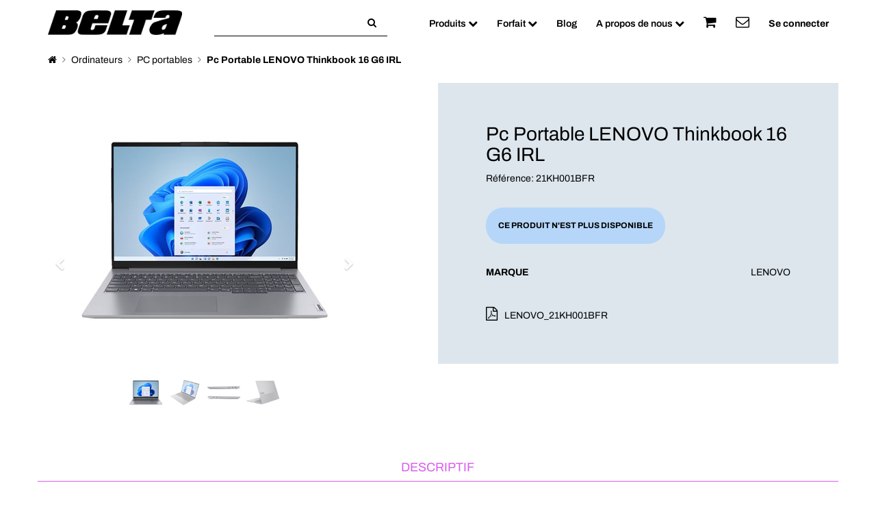

--- FILE ---
content_type: text/html; charset=utf-8
request_url: https://www.belta.fr/shop/product/21kh001bfr-pc-portable-lenovo-thinkbook-16-g6-irl-25942
body_size: 7809
content:

  
            <!DOCTYPE html>
        <html lang="fr-FR" data-oe-company-name="Belta" data-website-id="1">
            <head>
                <meta charset="utf-8"/>
                <meta http-equiv="X-UA-Compatible" content="IE=edge,chrome=1"/>
                <meta name="viewport" content="width=device-width, initial-scale=1, user-scalable=no"/>

                <title>Pc Portable LENOVO Thinkbook 16 G6 IRL (21KH001BFR) | Belta</title>
                <link type="image/x-icon" rel="icon" href="/web/image/website/1/favicon/"/>
                <link type="image/x-icon" rel="shortcut icon" href="/web/image/website/1/favicon/"/>

                <script type="text/javascript">
                    var odoo = {
                        csrf_token: "8933b6083473d29723b23ef3211bdd2c804ed3deo",
                    };
                </script>

                
                    
                    
                    <meta name="description" content="Achat Pc Portable LENOVO Thinkbook 16 G6 IRL (21KH001BFR) pour les professionnels avec Belta."/>
                    

                    <meta property="og:title" content="Pc Portable LENOVO Thinkbook 16 G6 IRL (21KH001BFR)"/>
                    <meta property="og:site_name" content="Belta"/>
                    

                    
                    
                        
                            <link rel="alternate" hreflang="fr" href="https://www.belta.fr/shop/product/21kh001bfr-pc-portable-lenovo-thinkbook-16-g6-irl-25942"/>
                        
                    

                    <script type="text/javascript">
                        odoo.session_info = {
                            is_superuser:false,
                            is_frontend: true
                        };
                    </script>

                    
            <link href="/web/content/12515-ebe0309/web.assets_common.0.css" rel="stylesheet"/>
                    
            <link href="/web/content/896092-104713f/web.assets_frontend.0.css" rel="stylesheet"/>
            <link href="/web/content/896093-104713f/web.assets_frontend.1.css" rel="stylesheet"/>
                    
                    
                    

                    <script>
                        window.dataLayer = window.dataLayer || [];
                        function gtag(){dataLayer.push(arguments);}
                        gtag('consent', 'default', {
                            'analytics_storage': 'denied',
                            'ad_storage': 'denied',
                            'ad_user_data': 'denied',
                            'ad_personalization': 'denied'
                        });
                    </script>

                    
                    

                    <script>
                        (function(w,d,s,l,i){w[l]=w[l]||[];w[l].push({'gtm.start':
                        new Date().getTime(),event:'gtm.js'});var f=d.getElementsByTagName(s)[0],
                        j=d.createElement(s),dl=l!='dataLayer'?'&l='+l:'';j.async=true;j.src=
                        'https://www.googletagmanager.com/gtm.js?id='+i+dl;f.parentNode.insertBefore(j,f);
                        })(window,document,'script','dataLayer','GTM-5498KZG');
                    </script>

                    <script type="text/plain" data-cookiecategory="analytics">
                        gtag('consent', 'update', {
                            'analytics_storage': 'granted'
                        });
                    </script>
                    <script type="text/plain" data-cookiecategory="advertising">
                        gtag('consent', 'update', {
                            'ad_storage': 'granted'
                        });
                    </script>
                    <script type="text/plain" data-cookiecategory="user_data">
                        gtag('consent', 'update', {
                            'ad_user_data': 'granted'
                        });
                    </script>
                    <script type="text/plain" data-cookiecategory="personalization">
                        gtag('consent', 'update', {
                            'ad_personalization': 'granted'
                        });
                    </script>
                    
                    
                        <script id="merchantWidgetScript" src="https://www.gstatic.com/shopping/merchant/merchantwidget.js" async="async" defer="defer"></script>
                        <script>
                            merchantWidgetScript.addEventListener('load', function () {
                                merchantwidget.start({
                                    merchant_id: 120437630,
                                    position: "LEFT_BOTTOM",
                                });
                            });
                        </script>
                        

                
                
                
                    <link rel="canonical" href="https://www.belta.fr/shop/product/21kh001bfr-pc-portable-lenovo-thinkbook-16-g6-irl-25942"/>
                
                
        
      <meta property="og:type" content="website"/>
      <meta property="og:url" content="https://www.belta.fr/shop/product/21kh001bfr-pc-portable-lenovo-thinkbook-16-g6-irl-25942"/>
      <meta property="og:image" content="https://cdn.belta.fr/media/16437/lenovo21kk002hfr.jpg"/>
      <meta property="og:description" content="Taille écran: 16&quot; 
Processeur CPU: INTEL Core i5 
Mémoire RAM: 8 Go 
Stockage: 256 Go SSD 
Système exploitation: Windows 11 Pro 
"/>
      <meta name="twitter:card" content="summary_large_image"/>
      <meta name="twitter:site" content="@Belta"/>
      <meta name="twitter:title" content="Pc Portable LENOVO Thinkbook 16 G6 IRL"/>
      <meta name="twitter:description" content="Taille écran: 16&quot; 
Processeur CPU: INTEL Core i5 
Mémoire RAM: 8 Go 
Stockage: 256 Go SSD 
Système exploitation: Windows 11 Pro 
"/>
      <meta name="twitter:image" content="https://cdn.belta.fr/media/16437/lenovo21kk002hfr.jpg"/>
    
            </head>
            <body>
                
                
                
        
                    
                    
                        
                    
                
                
                
                

                
        <div id="wrapwrap" class="">
                    <header>
                        <div class="navbar navbar-default navbar-static-top">
                            <div class="container animated-collapse-icon">
                                
                                <div class="navbar-header">
                                    <button type="button" class="navbar-toggle navbar-toggle-animated collapsed" data-toggle="collapse" data-target="#mainNavBar">
                                        <span class="sr-only">Toggle navigation</span>
                                        <span class="icon-bar"></span>
                                        <span class="icon-bar"></span>
                                        <span class="icon-bar"></span>
                                    </button>
                                    <a href="/" class="navbar-brand logo">
                    <img src="/theme_ecoburotic/static/src/img/logo-belta.png" height="36" alt="Logo Belta" title="Belta"/>
                </a>
            
                                    <a href="/shop/cart" rel="nofollow" class="navbar-icon-mobile visible-xs">
                                        <i class="fa fa-shopping-cart"></i>
                                        <sup class="my_cart_quantity badge"></sup>
                                    </a>
                                    <a rel="nofollow" class="navbar-toggle collapsed navbar-icon-mobile visible-xs" href="/web/login">
                                        <i class="fa fa-user"></i>
                                    </a>
                                    <button type="button" class="navbar-toggle collapsed navbar-icon-mobile" data-toggle="collapse" data-target="#searchMobile" title="Recherche">
                                        <i class="fa fa-search"></i>
                                    </button>
                                </div>
                                
        <form method="get" action="/shop" class="form-inline o_website_nav_sale_search ml32 hidden-xs">
            
            
    <div class="input-group">
        <div class="oe_search">
            <input type="text" name="search" class="search-query form-control oe_search_box" title="Recherche" value=""/>
        </div>
        <span class="input-group-btn">
           <button type="submit" class="btn btn-default oe_search_button" title="Recherche"><i class="fa fa-search"></i></button>
        </span>
    </div>

        </form>
    
        <div class="collapse navbar-collapse navbar-top-collapse" id="mainNavBar">
                                    <ul class="nav navbar-nav navbar-right" id="top_menu">
                                        <li class="dropdown mega-dropdown ">
                <a href="#" class="dropdown-toggle" data-toggle="dropdown">Produits <span class="fa fa-rotate fa-chevron-down"></span></a>
                <ul class="dropdown-menu mega-dropdown-menu row">
                    
                        <li class="col-md-2 col-sm-4">
                            <ul>
                                
                                <li class="dropdown-header ">
                                    <a href="/shop/category/impression-28">
                                        <span class="sprite-menu icon-1"></span>Impression
                                    </a>
                                </li>
                                
                                    
                                    <li class="">
                                        <a href="/shop/category/consommables-21">Consommables</a>
                                    </li>
                                
                                    
                                    <li class="">
                                        <a href="/shop/category/imprimantes-laser-couleur-4">Imprimantes laser couleur</a>
                                    </li>
                                
                                    
                                    <li class="">
                                        <a href="/shop/category/imprimantes-laser-monochrome-3">Imprimantes laser monochrome</a>
                                    </li>
                                
                                    
                                    <li class="">
                                        <a href="/shop/category/multifonctions-laser-couleur-1">Multifonctions laser couleur</a>
                                    </li>
                                
                                    
                                    <li class="">
                                        <a href="/shop/category/multifonctions-laser-monochrome-2">Multifonctions laser monochrome</a>
                                    </li>
                                
                                    
                                    <li class="">
                                        <a href="/shop/category/multifonctions-jet-dencre-100">Multifonctions jet d’encre</a>
                                    </li>
                                
                                    
                                    <li class="">
                                        <a href="/shop/category/bacs-papier-et-accessoires-101">Bacs papier et Accessoires</a>
                                    </li>
                                
                                    
                                    <li class="">
                                        <a href="/shop/category/scanners-77">Scanners</a>
                                    </li>
                                
                                    
                                    <li class="">
                                        <a href="/shop/category/imprimantes-d-etiquettes-64">Imprimantes d'étiquettes</a>
                                    </li>
                                
                                    
                                    <li class="">
                                        <a href="/shop/category/rubans-et-rouleaux-d-etiquettes-107">Rubans et Rouleaux d'étiquettes</a>
                                    </li>
                                
                            </ul>
                        </li>
                    
                        <li class="col-md-2 col-sm-4">
                            <ul>
                                
                                <li class="dropdown-header ">
                                    <a href="/shop/category/ordinateurs-30">
                                        <span class="sprite-menu icon-2"></span>Ordinateurs
                                    </a>
                                </li>
                                
                                    
                                    <li class="">
                                        <a href="/shop/category/pc-portables-31">PC portables</a>
                                    </li>
                                
                                    
                                    <li class="">
                                        <a href="/shop/category/pc-de-bureau-33">PC de bureau</a>
                                    </li>
                                
                                    
                                    <li class="">
                                        <a href="/shop/category/pc-tout-en-un-32">PC tout en un</a>
                                    </li>
                                
                                    
                                    <li class="">
                                        <a href="/shop/category/client-leger-108">Client léger</a>
                                    </li>
                                
                                    
                                    <li class="">
                                        <a href="/shop/category/tablettes-93">Tablettes</a>
                                    </li>
                                
                                    
                                    <li class="">
                                        <a href="/shop/category/bagagerie-59">Bagagerie</a>
                                    </li>
                                
                                    
                                    <li class="">
                                        <a href="/shop/category/stations-d-accueil-53">Stations d'accueil</a>
                                    </li>
                                
                                    
                                    <li class="">
                                        <a href="/shop/category/chargeurs-pc-82">Chargeurs PC</a>
                                    </li>
                                
                                    
                                    <li class="">
                                        <a href="/shop/category/cable-anti-vol-57">Câble anti-vol</a>
                                    </li>
                                
                                    
                                    <li class="">
                                        <a href="/shop/category/logiciels-74">Logiciels</a>
                                    </li>
                                
                            </ul>
                        </li>
                    
                        <li class="col-md-2 col-sm-4">
                            <ul>
                                
                                <li class="dropdown-header ">
                                    <a href="/shop/category/ecrans-34">
                                        <span class="sprite-menu icon-3"></span>Ecrans
                                    </a>
                                </li>
                                
                                    
                                    <li class="">
                                        <a href="/shop/category/ecrans-22-pouces-91">Ecrans &lt; 22 pouces</a>
                                    </li>
                                
                                    
                                    <li class="">
                                        <a href="/shop/category/ecrans-22-pouces-36">Ecrans 22 pouces</a>
                                    </li>
                                
                                    
                                    <li class="">
                                        <a href="/shop/category/ecrans-24-pouces-35">Ecrans 24 pouces</a>
                                    </li>
                                
                                    
                                    <li class="">
                                        <a href="/shop/category/ecrans-27-pouces-37">Ecrans 27 pouces</a>
                                    </li>
                                
                                    
                                    <li class="">
                                        <a href="/shop/category/ecrans-32-pouces-71">Ecrans 32 pouces</a>
                                    </li>
                                
                                    
                                    <li class="">
                                        <a href="/shop/category/ecrans-32-pouces-94">Ecrans &gt; 32 pouces</a>
                                    </li>
                                
                                    
                                    <li class="">
                                        <a href="/shop/category/supports-et-filtres-ecrans-92">Supports et filtres écrans</a>
                                    </li>
                                
                            </ul>
                        </li>
                    
                        <li class="col-md-2 col-sm-4">
                            <ul>
                                
                                <li class="dropdown-header ">
                                    <a href="/shop/category/peripheriques-40">
                                        <span class="sprite-menu icon-4"></span>Périphériques
                                    </a>
                                </li>
                                
                                    
                                    <li class="">
                                        <a href="/shop/category/claviers-et-souris-55">Claviers et souris</a>
                                    </li>
                                
                                    
                                    <li class="">
                                        <a href="/shop/category/casques-45">Casques</a>
                                    </li>
                                
                                    
                                    <li class="">
                                        <a href="/shop/category/webcams-50">Webcams</a>
                                    </li>
                                
                                    
                                    <li class="">
                                        <a href="/shop/category/onduleurs-95">Onduleurs</a>
                                    </li>
                                
                                    
                                    <li class="">
                                        <a href="/shop/category/disques-durs-54">Disques durs</a>
                                    </li>
                                
                                    
                                    <li class="">
                                        <a href="/shop/category/cles-usb-52">Clés USB</a>
                                    </li>
                                
                                    
                                    <li class="">
                                        <a href="/shop/category/haut-parleurs-enceintes-102">Haut-parleurs Enceintes</a>
                                    </li>
                                
                                    
                                    <li class="">
                                        <a href="/shop/category/switch-reseaux-106">Switch Réseaux</a>
                                    </li>
                                
                            </ul>
                        </li>
                    
                        <li class="col-md-2 col-sm-4">
                            <ul>
                                
                                <li class="dropdown-header ">
                                    <a href="/shop/category/connectique-38">
                                        <span class="sprite-menu icon-5"></span>Connectique
                                    </a>
                                </li>
                                
                                    
                                    <li class="">
                                        <a href="/shop/category/cables-usb-69">Câbles USB</a>
                                    </li>
                                
                                    
                                    <li class="">
                                        <a href="/shop/category/cables-reseaux-61">Câbles réseaux</a>
                                    </li>
                                
                                    
                                    <li class="">
                                        <a href="/shop/category/cables-videos-39">Câbles vidéos</a>
                                    </li>
                                
                                    
                                    <li class="">
                                        <a href="/shop/category/cables-audio-67">Câbles audio</a>
                                    </li>
                                
                                    
                                    <li class="">
                                        <a href="/shop/category/adaptateurs-et-convertisseurs-66">Adaptateurs et convertisseurs</a>
                                    </li>
                                
                                    
                                    <li class="">
                                        <a href="/shop/category/multiprises-et-rallonges-51">Multiprises et rallonges</a>
                                    </li>
                                
                            </ul>
                        </li>
                    
                        <li class="col-md-2 col-sm-4">
                            <ul>
                                
                                <li class="dropdown-header ">
                                    <a href="/shop/category/fournitures-41">
                                        <span class="sprite-menu icon-6"></span>Fournitures
                                    </a>
                                </li>
                                
                                    
                                    <li class="">
                                        <a href="/shop/category/enveloppes-44">Enveloppes</a>
                                    </li>
                                
                                    
                                    <li class="">
                                        <a href="/shop/category/piles-29">Piles</a>
                                    </li>
                                
                                    
                                    <li class="">
                                        <a href="/shop/category/bobines-43">Bobines</a>
                                    </li>
                                
                                    
                                    <li class="">
                                        <a href="/shop/category/ramettes-42">Ramettes</a>
                                    </li>
                                
                                    
                                    <li class="">
                                        <a href="/shop/category/papiers-photo-90">Papiers Photo</a>
                                    </li>
                                
                                    
                                    <li class="">
                                        <a href="/shop/category/etiquettes-75">Etiquettes</a>
                                    </li>
                                
                                    
                                    <li class="">
                                        <a href="/shop/category/cd-et-dvd-49">CD et DVD</a>
                                    </li>
                                
                            </ul>
                        </li>
                    
                </ul>
            </li>
        
                                            
        
        <li class="dropdown ">
            <a class="dropdown-toggle" data-toggle="dropdown" href="#">
                <span>Forfait</span>
                <span class="fa fa-rotate fa-chevron-down"></span>
            </a>
            <ul class="dropdown-menu" role="menu">
                
                    
        <li>
            <a href="/page/forfait-explications">
                <span>Découvrez le Forfait</span>
            </a>
        </li>
        
    
                
                    
        <li>
            <a href="/page/forfait-imprimantes-monochromes">
                <span>Forfaits Imprimantes monochromes</span>
            </a>
        </li>
        
    
                
                    
        <li>
            <a href="/page/forfait-multifonctions-monochromes">
                <span>Forfaits Multifonctions monochromes</span>
            </a>
        </li>
        
    
                
                    
        <li>
            <a href="/page/forfait-imprimantes-couleur">
                <span>Forfaits Imprimantes couleur</span>
            </a>
        </li>
        
    
                
                    
        <li>
            <a href="/page/forfait-multifonctions-couleur">
                <span>Forfaits Multifonctions couleur</span>
            </a>
        </li>
        
    
                
                    
        <li>
            <a href="/page/forfait-option-connexion">
                <span>Option connexion</span>
            </a>
        </li>
        
    
                
            </ul>
        </li>
    
                                        
                                            
        <li>
            <a href="/blog/blog-belta-1">
                <span>Blog</span>
            </a>
        </li>
        
    
                                        
                                            
        
        <li class="dropdown ">
            <a class="dropdown-toggle" data-toggle="dropdown" href="#">
                <span>A propos de nous</span>
                <span class="fa fa-rotate fa-chevron-down"></span>
            </a>
            <ul class="dropdown-menu" role="menu">
                
                    
        <li>
            <a href="/page/metier">
                <span>Métier</span>
            </a>
        </li>
        
    
                
                    
        <li>
            <a href="/page/histoire">
                <span>Histoire</span>
            </a>
        </li>
        
    
                
                    
        <li>
            <a href="/page/chiffres-cles">
                <span>Chiffres Clés</span>
            </a>
        </li>
        
    
                
                    
        <li>
            <a href="/page/demarche-rse">
                <span>Démarche RSE</span>
            </a>
        </li>
        
    
                
                    
        <li>
            <a href="/page/marches-publics">
                <span>Marchés Publics</span>
            </a>
        </li>
        
    
                
                    
        <li>
            <a href="/page/references-clients">
                <span>Références clients</span>
            </a>
        </li>
        
    
                
            </ul>
        </li>
    
                                        
                                        <li class="hidden-xs">
                <a href="/shop/cart" rel="nofollow">
                    <i class="fa fa-2x fa-shopping-cart"></i>
                    <sup class="my_cart_quantity badge"></sup>
                </a>
            </li>
        
                                        <li class="">
                                            <a href="/page/contactus">
                                                <span class="fa fa-2x fa-envelope-o"></span>
                                                <span class="hidden-sm hidden-md hidden-lg ml4">Contactez-nous</span>
                                            </a>
                                        </li>
                                        
                                    <li class="divider"></li>
        <li class="hidden-xs">
            <a href="/web/login">
                <b>Se connecter</b>
            </a>
        </li>
    </ul>
                                </div>
                            </div>
                        </div>
                        <div class="hidden-md hidden-lg collapse" id="searchMobile">
                            <div class="container">
                                <div class="row">
                                    <div class="col-xs-12 mb16 pt0 pb0">
                                        
        <form method="get" action="/shop" class="o_website_sale_search">
            
            
    <div class="input-group">
        <div class="oe_search">
            <input type="text" name="search" class="search-query form-control oe_search_box" title="Recherche" value=""/>
        </div>
        <span class="input-group-btn">
           <button type="submit" class="btn btn-default oe_search_button" title="Recherche"><i class="fa fa-search"></i></button>
        </span>
    </div>

        </form>
    
                                    </div>
                                </div>
                            </div>
                        </div>
                        
                    </header>
                    
                    <main>
                        
    
    
      
    
    
    
    
    
    
    <div id="wrap" class="js_sale ecom-zoomable zoomodoo-hover">
      <section id="product_detail" class="container mb32 oe_website_sale">
        <div class="row" contenteditable="false">
          <div class="col-sm-12 pt0">
            <ol class="breadcrumb">
              <li>
                <a href="/">
                  <i class="fa fa-home"></i>
                </a>
              </li>
              
                <li>
                  <a href="/shop/category/ordinateurs-30">
                    Ordinateurs
                  </a>
                </li>
              
              <li>
                <a href="/shop/category/pc-portables-31">
                  PC portables
                </a>
              </li>
              
              
              
              <li class="active">
                <span>Pc Portable LENOVO Thinkbook 16 G6 IRL</span>
              </li>
            </ol>
          </div>
          
        </div>
        
        
        
        <div class="row" contenteditable="false">
          <div class="col-sm-5">
            
            <div id="o-carousel-product" class="carousel slide" data-ride="carousel" data-interval="0">
              <div class="carousel-outer">
                <div class="carousel-inner">
                  
                    <div data-oe-id="0" class="item active">
                      <img itemprop="image" class="img img-responsive product_detail_img" data-zoom="1" loading="lazy" src="https://cdn.belta.fr/media/16437/lenovo21kk002hfr-400x400.jpg" alt="LENOVO_THINKBOOK 16 G6_FACE" data-zoom-image="https://cdn.belta.fr/media/16437/lenovo21kk002hfr.jpg"/>
                    </div>
                  
                    <div data-oe-id="1" class="item">
                      <img itemprop="image" class="img img-responsive product_detail_img" data-zoom="1" loading="lazy" src="https://cdn.belta.fr/media/16748/lenovothinkbook-16-g6-abpprofil-400x400.jpg" alt="LENOVO_THINKBOOK 16 G6_PROFIL" data-zoom-image="https://cdn.belta.fr/media/16748/lenovothinkbook-16-g6-abpprofil.jpg"/>
                    </div>
                  
                    <div data-oe-id="2" class="item">
                      <img itemprop="image" class="img img-responsive product_detail_img" data-zoom="1" loading="lazy" src="https://cdn.belta.fr/media/16749/lenovothinkbook-16-g6-abpcote-400x400.jpg" alt="LENOVO_THINKBOOK 16 G6_COTE" data-zoom-image="https://cdn.belta.fr/media/16749/lenovothinkbook-16-g6-abpcote.jpg"/>
                    </div>
                  
                    <div data-oe-id="3" class="item">
                      <img itemprop="image" class="img img-responsive product_detail_img" data-zoom="1" loading="lazy" src="https://cdn.belta.fr/media/16750/lenovothinkbook-16-g6-abpderriere-400x400.jpg" alt="LENOVO_THINKBOOK 16 G6_DERRIERE" data-zoom-image="https://cdn.belta.fr/media/16750/lenovothinkbook-16-g6-abpderriere.jpg"/>
                    </div>
                  
                </div>
                <a class="carousel-control left" href="#o-carousel-product" role="button" data-slide="prev">
                  <span class="fa fa-chevron-left" aria-hidden="true"></span>
                  <span class="sr-only">Previous</span>
                </a>
                <a class="carousel-control right" href="#o-carousel-product" role="button" data-slide="next">
                  <span class="fa fa-chevron-right" aria-hidden="true"></span>
                  <span class="sr-only">Next</span>
                </a>
              </div>
              <ol class="carousel-indicators">
                
                  <li data-target="#o-carousel-product" data-slide-to="0" class="active">
                    <img class="img img-responsive" width="90" height="90" src="https://cdn.belta.fr/media/16437/lenovo21kk002hfr-90x90.jpg" alt="LENOVO_THINKBOOK 16 G6_FACE"/>
                  </li>
                
                  <li data-target="#o-carousel-product" data-slide-to="1" class="">
                    <img class="img img-responsive" width="90" height="90" src="https://cdn.belta.fr/media/16748/lenovothinkbook-16-g6-abpprofil-90x90.jpg" alt="LENOVO_THINKBOOK 16 G6_PROFIL"/>
                  </li>
                
                  <li data-target="#o-carousel-product" data-slide-to="2" class="">
                    <img class="img img-responsive" width="90" height="90" src="https://cdn.belta.fr/media/16749/lenovothinkbook-16-g6-abpcote-90x90.jpg" alt="LENOVO_THINKBOOK 16 G6_COTE"/>
                  </li>
                
                  <li data-target="#o-carousel-product" data-slide-to="3" class="">
                    <img class="img img-responsive" width="90" height="90" src="https://cdn.belta.fr/media/16750/lenovothinkbook-16-g6-abpderriere-90x90.jpg" alt="LENOVO_THINKBOOK 16 G6_DERRIERE"/>
                  </li>
                
              </ol>
            </div>
            
            
            
          </div>
          <div class="bg-epsilon col-sm-7 col-lg-6 col-lg-offset-1" id="product_details">
            
            <h1 itemprop="name">
              Pc Portable LENOVO Thinkbook 16 G6 IRL
            </h1>
            <link itemprop="url" href="/shop/product/21kh001bfr-pc-portable-lenovo-thinkbook-16-g6-irl-25942"/>
            <div>
                                    Référence:
                                    <span itemprop="sku">21KH001BFR</span>
                                </div>
            
              
              
              <div class="flex mt32">
                <div class="alert alert-warning alert-lg">
                  <span>Ce produit n'est plus disponible</span>
                </div>
              </div>
              
              
            
            
            
            
            
            <table class="table table-characteristics mt32 mb0">
              <tr>
                <td>
                  Marque
                </td>
                <td>
                  LENOVO
                </td>
              </tr>
            </table>
            
            <div class="file-product mt32">
              <ul class="list-unstyled">
                <li>
                  <a target="_blank" href="https://cdn.belta.fr/media/16967/lenovo21kh001bfr.pdf" class="file-pdf">LENOVO_21KH001BFR</a>
                </li>
              </ul>
            </div>
          </div>
        </div>
      </section>
      <section class="container mb32">
        <div class="row" contenteditable="false">
          <ul class="nav nav-tabs tabs-products" contenteditable="false">
            <li role="presentation" class="active">
              <a href="#description" data-toggle="tab">
                <h2 class="h4">Descriptif</h2>
              </a>
            </li>
            
            
            
          </ul>
        </div>
        <div class="tab-content">
          <div id="description" class="container tab-pane active">
            <div class="tab-pane-title" href="#description" contenteditable="false">Descriptif</div>
            <div class="tab-pane-content">
              
              
              <div id="ccs-feature-icons" class="container mt32 mb16" contenteditable="false"></div>
              <div id="ccs-inline-content" class="container mb32" contenteditable="false">
                
              </div>
              <script type="text/javascript">
                                        var ccs_cc_args = ccs_cc_args || [];
                                        ccs_cc_args.push(['mf', 'LENOVO']);
                                        ccs_cc_args.push(['pn', '21KH001BFR']);
                                        ccs_cc_args.push(['lang', 'fr']);
                                        ccs_cc_args.push(['market', 'FR']);
                                        (function () {
                                        var o = ccs_cc_args; o.push(['_SKey', '3bb54efa']); o.push(['_ZoneId', 'hp-auto-pp']);
                                        var sc = document.createElement('script'); sc.type = 'text/javascript'; sc.async = true;
                                        sc.src = ('https:' == document.location.protocol ? 'https://' : 'http://') + 'cdn.cs.1worldsync.com/jsc/h1ws.js';
                                        var n = document.getElementsByTagName('script')[0]; n.parentNode.insertBefore(sc, n);
                                        })();
                                    </script>
              <div itemprop="description" class="oe_structure mt16" id="product_full_description"><section class="s_text_block">
        <div class="container">
            <h2 class="text-center"></h2><p style="font-size: 14px; text-align: start;">Le LENOVO Thinkbook 16 G6 IRL est un ordinateur portable qui se positionne bien pour les professionnels, notamment grâce à plusieurs atouts.</p><p style="font-size: 14px; text-align: start;">Il est solide et performant, adapté à de nombreux professionnels, comme les salariés de PME qui ont besoin d'un équipement performant sans compromettre le budget.</p><p style="font-size: 14px; text-align: start;">Il sera adapté aux utilisateurs à la recherche d'un ordinateur fiable pour des tâches de bureau et des présentations.</p><p style="font-size: 14px; text-align: start;">Son design ergonomique séduira les jeunes professionnels et les entreprises modernes.</p><p style="font-size: 14px; text-align: start;">Contrairement aux ordinateurs portables traditionnels, les ThinkBook allient des caractéristiques de performance et de sécurité de la série ThinkPad à un design plus contemporain et élégant.<br><br></p><p style="font-size: 14px; text-align: start;"><b>Productivité optimisée</b></p><h2 class="text-center" style="font-family: Archivo, sans-serif; color: rgb(0, 0, 0);"></h2><h2 class="text-center"></h2><p style="font-size: 14px; text-align: start;">Équipé d'un processeur Intel Core  i5, il permet d'exécuter des applications professionnelles lourdes sans ralentissement.</p><p style="font-size: 14px; text-align: start;">La RAM de 8 Go est suffisante pour une utilisation fluide de plusieurs applications en même temps.</p><p style="font-size: 14px; text-align: start;">La bande passante supérieure offerte par les configurations de mémoire à double canal permet de bénéficier de transferts de données plus rapides et de meilleures performances.</p><p style="font-size: 14px; text-align: start;">La technologie SSD offre des temps de chargement rapides et une meilleure réactivité du système, ce qui améliore l'efficacité du travail.</p><p style="font-size: 14px; text-align: start;"><br></p><p style="font-size: 14px; text-align: start;"><b>Haute fiabilité</b></p><h2 class="text-center"></h2><p style="font-size: 14px; text-align: start;">Lenovo propose des mises à jour régulières de firmware pour protéger contre les menaces.</p><p style="font-size: 14px; text-align: start;">Il est équipé de fonctionnalités telles que le chiffrement des données et un lecteur d'empreintes digitales, renforçant la sécurité des informations sensibles.</p><p style="font-size: 14px; text-align: start;">Les images riches et claires affichées sur un écran encore plus grand (grâce au format 16:10) vous donneront l'impression d'être dans la même pièce que vos collègues.</p><p style="font-size: 14px; text-align: start;"><br></p><p style="font-size: 14px; text-align: start;"><b>Design élégant</b></p><h2 class="text-center"></h2><p style="font-size: 14px; text-align: start;">Outre l'élégant aspect du châssis, il présente un clavier repensé et plus ergonomique. </p><p style="font-size: 14px; text-align: start;">Les touches, plus larges que les générations précédentes, ont une forme concave parfaitement adaptée à la courbe du bout des doigts. </p><p style="font-size: 14px; text-align: start;">De plus, elles contiennent 50 % de plastique recyclé post-consommation. Le pavé tactile étendu et fluide facilite la navigation. <b><br></b></p><h2 class="text-center" style="font-family: Archivo, sans-serif; color: rgb(0, 0, 0);"></h2><h2 class="text-center" style="font-family: Archivo, sans-serif; color: rgb(0, 0, 0);"></h2><h2 class="text-center" style="font-family: Archivo, sans-serif; color: rgb(0, 0, 0);"></h2><h2 class="text-center" style="font-family: Archivo, sans-serif; color: rgb(0, 0, 0);"></h2><h2 class="text-center" style="font-family: Archivo, sans-serif; color: rgb(0, 0, 0);"></h2><h2 class="text-center" style="font-family: Archivo, sans-serif; color: rgb(0, 0, 0);"></h2><h2 class="text-center" style="font-family: Archivo, sans-serif; color: rgb(0, 0, 0);"></h2><h2 class="text-center"></h2>
        </div>
    </section></div>
            </div>
          </div>
          
          
          
        </div>
      </section>
    </div>
  
                    </main>
                    <div contenteditable="false" class="reassurance-epsilon">
      <div class="p16">
        <div class="container o_not_editable">
          <div class="row margin-reassurance">
            <div class="col-xs-6 col-sm-6 col-md-3 div-reassurance">
              <div class="sprite-reassurance icon-5"></div>
              <div class="text-reassurance text-uppercase text-bold">
                                        30 000<br/> clients fidèles
                                    </div>
            </div>
            <div class="col-xs-6 col-sm-6 col-md-3 div-reassurance">
              <div class="sprite-reassurance icon-1"></div>
              <div class="text-reassurance text-uppercase text-bold">
                                        Livraison gratuite<br/> en 24/48h
                                    </div>
            </div>
            <div class="col-xs-6 col-sm-6 col-md-3 div-reassurance">
              <div class="sprite-reassurance icon-4"></div>
              <div class="text-reassurance text-uppercase text-bold">
                                        120<br/> collaborateurs
                                    </div>
            </div>
            <div class="col-xs-6 col-sm-6 col-md-3 div-reassurance">
              <div class="sprite-reassurance icon-3"></div>
              <div class="text-reassurance text-uppercase text-bold">
                                        programme de<br/> recyclage
                                    </div>
            </div>
          </div>
        </div>
      </div>
    </div>
  <footer>
                        <div id="footer" class="container hidden-print mb32" contenteditable="false">
                    <div class="row">
                        <div class="col-sm-12 col-md-3">
                            <p class="content mt64">
                                <img loading="lazy" src="/theme_ecoburotic/static/src/img/logo-belta-baseline.png" height="50" alt="Belta" title="Belta"/>
                            </p>
                        </div>
                        <div class="col-sm-12 col-md-3">
                            <div class="title text-uppercase">Belta</div>
                            <p class="content mr32">
                                40 ans d'expertise à votre service. Belta vous accompagne dans le choix de votre matériel d'impression et informatique.
                            </p>
                        </div>
                        <div class="col-sm-6 col-md-3">
                            <div class="title text-uppercase">Infos pratiques</div>
                            <ul class="list-unstyled">
                                <li class="mb4"><a rel="nofollow" href="/page/livraison-retour-paiement-securise">Livraison et Retour</a></li>
                                <li class="mb4"><a rel="nofollow" href="/page/mentions-legales">Mentions légales</a></li>
                                <li class="mb4"><a rel="nofollow" href="/page/politique-cookies">Politique sur les cookies</a></li>
                                <li class="mb4"><a rel="nofollow" href="/page/politique-confidentialites">Protection des données</a></li>
                                <li class="mb4"><a rel="nofollow" href="/page/cgv">CGV</a></li>
                            </ul>
                        </div>
                        <div class="col-sm-6 col-md-3">
                            <div class="title text-uppercase">Contact</div>
                            <div class="contact">
                                <div class="phone">
                                    <strong><a href="tel:0 800 326 287">0 800 326 287</a></strong> (appel gratuit)
                                </div>
                                <div class="mail mt8 mb4">
                                    <a href="/page/contactus"><i class="fa fa-envelope-o mr4"></i>Contactez-nous</a>
                                </div>
                                <div>
                                    <span class="name">
                                        Belta
                                    </span> <br/>
                                    <span class="address">
                                        310 Rue Marc Jodot<br/>
                                        ZA de l'aérodrome Ouest<br/>
                                        59220 Rouvignies
                                    </span>
                                </div>
                            </div>
                        </div>
                    </div>
                </div>
            <div class="container-fluid post_footer" contenteditable="false">
                </div>
            </footer>
                </div>
                
        
                    <script>
                        
            

            
                
            
                document.addEventListener("DOMContentLoaded", function(event) {
                    

                    odoo.define('im_livechat.livesupport', function (require) {
            
                    });
                });
            
        
                    </script>
                
            <noscript type="text/plain" data-cookiecategory="analytics">
                    <iframe height="0" width="0" style="display:none;visibility:hidden" src="https://www.googletagmanager.com/ns.html?id=GTM-5498KZG"></iframe>
                </noscript>
                
            <script  type="text/javascript" src="/web/content/12518-ebe0309/web.assets_common.js"></script>
                
            <script  type="text/javascript" src="/web/content/896088-104713f/web.assets_frontend.js"></script>
                
                
                
            
            </body>
        </html>
    
        


--- FILE ---
content_type: text/css
request_url: https://cdn.cs.1worldsync.com/redirect/gp-vendor-files/11178/vendor.20220614.css
body_size: -389
content:
.ccs-cc-inline [data-elementid='inline-content-intellogo[len]'] .ccs-cc-inline-intellogo-image img {
	height: 80px;
}

--- FILE ---
content_type: application/javascript; charset=utf-8
request_url: https://ws.cs.1worldsync.com/3bb54efa/script/hp-auto-pp?mf=LENOVO&pn=21KH001BFR&lang=fr&market=FR&host=www.belta.fr&nld=1
body_size: 13331
content:
window["ccs_cc_loadQueue"].push({
"ldn": "ccs_cc_ld_hp-auto-pp"
,
"styleSheets": [
"https://cdn.cs.1worldsync.com/static/pe/25_11_10_3/25_11_10_3/Content/ContentCast/Ficon/ficon.css","https://cdn.cs.1worldsync.com/static/pe/25_11_10_3/25_11_10_3/Content/ContentCast/Inline/Inline.css","https://cdn.cs.1worldsync.com/static/pe/25_11_10_3/25_11_10_3/Content/fancybox3/jquery.fancybox.css","https://cdn.cs.1worldsync.com/static/pe/25_11_10_3/25_11_10_3/Content/videoPlayer/mediaelementjs3/mediaelementjs.css","https://cdn.cs.1worldsync.com/redirect/gp-subscriber-files/3bb54efa/hp-auto-pp/Style.Minified/20251103140159.css","https://cdn.cs.1worldsync.com/redirect/gp-vendor-files/11178/vendor.20220614.css"]
,
"startScripts": [
{"src":"https://cdn.cs.1worldsync.com/static/pe/25_11_10_3/25_11_10_3/Content/jquery/jquery-3.5.1.modified.min.js", "obj":"jQueryReady"}
,{"src":"https://cdn.cs.1worldsync.com/static/pe/25_11_10_3/25_11_10_3/Content/videoPlayer/video-player.min.js"}
,{"src":"https://cdn.cs.1worldsync.com/static/pe/25_11_10_3/25_11_10_3/Content/fancybox3/jquery.fancybox.min.js"}
,{"src":"https://cdn.cs.1worldsync.com/static/pe/25_11_10_3/25_11_10_3/Content/ElementQueries/element-queries.min.js"}
,{"src":"https://cdn.cs.1worldsync.com/static/pe/25_11_10_3/25_11_10_3/Content/slick/slick.modified.min.js"}
,{"src":"https://cdn.cs.1worldsync.com/static/pe/25_11_10_3/25_11_10_3/Content/ContentCast/Inline/inline.min.js"}
,{"src":"https://cdn.cs.1worldsync.com/static/pe/25_11_10_3/25_11_10_3/Content/ContentCast/Ficon/ficon.min.js"}
]
,
"inlineScript": "ccs_require(\u0027inlineContent\u0027);ccs_require(\u0027inlineContent\u0027)({\"inlineContentId\":\"inline-d5deb6\",\"logCall\":\"{\\\"logFunctionName\\\":\\\"ccs_cc_loge_e20149\\\",\\\"paramsFunctionName\\\":\\\"ccs_cc_gete_params_e20149\\\",\\\"eventId\\\":\\\"b830549a\\\"}\",\"isRtl\":false,\"containerClass\":\"ccs-cc-inline-len\",\"video\":{\"pluginPath\":\"https://cdn.cs.1worldsync.com/static/pe/25_11_10_3/25_11_10_3/Content/videoPlayer/mediaelementjs3/\",\"disableCC\":false},\"lightbox\":{\"disabled\":false,\"backButtonText\":\"Arrière\",\"poweredByAltText\":\"Propulsé par 1WorldSync ContentCast\"},\"jumplinks\":{\"enabled\":false,\"description\":\"Aller à :\"},\"media\":{\"showLargeImg\":\"agrandir l\u0027image\",\"zoomIn\":\"zoom avant\",\"slidePosition\":\"Diapositive {0} sur {1}\"},\"features\":{\"autoPlayVideoInViewPort\":true,\"carousel\":{\"speed\":5000,\"arrows\":true,\"points\":true,\"playpause\":false},\"disableLazyLoad\":false,\"swapBreakpoint\":570,\"zoom\":{\"enabled\":false}},\"hotspots\":null,\"accordion\":{\"expandedText\":\"hides content\",\"collapsedText\":\"shows more content\"},\"spritespin\":null,\"footer\":{\"anchorOffScreenText\":\"footnote\"},\"product\":null,\"comparisonTable\":null,\"augmentedReality\":{\"autoLoad\":false,\"launchInLightbox\":false,\"autoLaunchAr\":false,\"qrDisplayMode\":\"page\"}});;;;;;ccs_require(\u0027ElementQueries\u0027).init(\u0027#inline-d5deb6\u0027, {\"max-width\":[570,790,680,900]});\r\n\r\nccs_require(\u0027ficon\u0027);ccs_require(\u0027ficon\u0027)({\"ficonId\":\"ficon-89ce13\",\"mode\":\"lightbox\",\"inlineSettings\":{\"inlineContentId\":\"inline-1bd7df\",\"logCall\":\"{\\\"logFunctionName\\\":\\\"ccs_cc_loge_e20149\\\",\\\"paramsFunctionName\\\":\\\"ccs_cc_gete_params_e20149\\\",\\\"eventId\\\":\\\"25c83a63\\\"}\",\"isRtl\":false,\"containerClass\":\"ccs-cc-inline-len\",\"video\":{\"pluginPath\":\"https://cdn.cs.1worldsync.com/static/pe/25_11_10_3/25_11_10_3/Content/videoPlayer/mediaelementjs3/\",\"disableCC\":false},\"lightbox\":{\"disabled\":false,\"backButtonText\":\"Arrière\",\"poweredByAltText\":\"Propulsé par 1WorldSync ContentCast\"},\"jumplinks\":{\"enabled\":false,\"description\":\"Aller à :\"},\"media\":{\"showLargeImg\":\"agrandir l\u0027image\",\"zoomIn\":\"zoom avant\",\"slidePosition\":\"Diapositive {0} sur {1}\"},\"features\":{\"autoPlayVideoInViewPort\":false,\"carousel\":{\"speed\":0,\"arrows\":true,\"points\":true,\"playpause\":false},\"disableLazyLoad\":false,\"swapBreakpoint\":570,\"zoom\":{\"enabled\":false}},\"hotspots\":null,\"accordion\":{\"expandedText\":\"hides content\",\"collapsedText\":\"shows more content\"},\"spritespin\":null,\"footer\":{\"anchorOffScreenText\":\"footnote\"},\"product\":null,\"comparisonTable\":null,\"augmentedReality\":{\"autoLoad\":false,\"launchInLightbox\":false,\"autoLaunchAr\":false,\"qrDisplayMode\":\"lightbox\"}},\"templateClass\":\"ccs-cc-inline ccs-cc-inline-len ccs-cc-inline-ficon ccs-cc-lang-frfra ccs-cc-block-ficon\",\"breakpoints\":{\"max-width\":[570,790,680,900]},\"logCall\":\"{\\\"logFunctionName\\\":\\\"ccs_cc_loge_e20149\\\",\\\"paramsFunctionName\\\":\\\"ccs_cc_gete_params_e20149\\\",\\\"eventId\\\":\\\"77e11862\\\"}\",\"closeText\":\"Fermer\",\"aspectRatio\":null,\"arQrDisplayMode\":\"page\"});\r\n\r\nccs_util.initViewportEvent([{\"id\":\"inline-d5deb6\",\"callback\":\"ccs_cc_loge_e20149(\u0027357755f0\u0027);\"},{\"id\":\"ficon-89ce13\",\"callback\":\"ccs_cc_loge_e20149(\u0027a9dc20f0\u0027);\"}]);ccs_cc_loge_e20149(\u002795b47b4e\u0027);\r\nfunction ccs_cc_gete_params_e20149(id){switch(id){\r\ncase \u0027b830549a\u0027: return { et: \u0027Interaction\u0027, serverParams: {\"Action\":\"\",\"ElementIds\":\"inline-content[len]\",\"ElementContext\":\"{\\\"mobile\\\":false}\"} };break;\r\ncase \u002725c83a63\u0027: return { et: \u0027Interaction\u0027, serverParams: {\"Action\":\"\",\"ElementIds\":\"ficon[len]\"} };break;\r\ncase \u002777e11862\u0027: return { et: \u0027Interaction\u0027, serverParams: {\"Action\":\"\",\"ElementIds\":\"ficon[len]\"} };break;\r\ncase \u0027357755f0\u0027: return { et: \u0027Submit\u0027, serverParams: {\"Action\":\"display\",\"ElementIds\":\"inline-content[len]\",\"ElementContext\":\"{\\\"mobile\\\":false}\",\"ActionContext\":\"viewport\"} };break;\r\ncase \u0027a9dc20f0\u0027: return { et: \u0027Submit\u0027, serverParams: {\"Action\":\"display\",\"ElementIds\":\"ficon[len]\",\"ActionContext\":\"viewport\"} };break;\r\ncase \u002795b47b4e\u0027: return { et: \u0027ProductHookLoad\u0027, serverParams: {\"ElementIds\":\"inline-content[len],inline-content-header[len],inline-content-win11logoinjection[len],inline-content-intellogo[len],inline-content-gallery[len],inline-content-features[len],ficon[len],ficon-gallery[len],ficon-features[len]\",\"ElementContext\":\"{\\\"inline-content\\\":{\\\"mobile\\\":false},\\\"inline-content-header\\\":{\\\"mobile\\\":false},\\\"inline-content-win11logoinjection\\\":{\\\"mobile\\\":false},\\\"inline-content-intellogo\\\":{\\\"mobile\\\":false},\\\"inline-content-gallery\\\":{\\\"mobile\\\":false},\\\"inline-content-features\\\":{\\\"mobile\\\":false}}\",\"ServerTime\":\"117\",\"ResultCode\":\"0\"} };break;\r\n}}\r\nfunction ccs_cc_loge_e20149(id, clientParams){\r\nvar eventInfo = ccs_cc_gete_params_e20149(id); if(!eventInfo) return;\r\nccs_cc_log.logEvent (eventInfo.et, \u0027SKey=3bb54efa\u0026LCID=1036\u0026Market=FR\u0026Locale=FR-FRA\u0026ZoneId=hp-auto-pp\u0026ZoneVer=27\u0026MfgPn=21KH001BFR\u0026MasterId=1064aeaeef6046ac\u0026CatalogId=e7dae7bb-ba81-4c91-8cf0-0e1333c8b4e7\u0026SMfgName=LENOVO\u0026SMfgPn=21KH001BFR\u0026ProductId=21KH001BFR\u0026MfgId=11178\u0027, eventInfo.serverParams, clientParams); }\r\n\r\n"
,
"inlineStyle": "\r\n\r\n\r\n"
,
"htmlBlocks": [
{ "id": "ccs-inline-content", "html": "\n\n<div id=\"inline-d5deb6\" class=\"ccs-cc-inline ccs-cc-inline-len ccs-cc-lang-frfra ccs-cc-block-inline\">\n<div class=\"ccs-clear\"></div>\n<div id=\"top-d5deb6\" data-ccs-cc-inline-jumplink=\"Haut\" data-ccs-jumplink-hidden=\"true\"></div>\n\n\n\n\n<div id=\"header-d5deb6\"\ndata-elementid=\'inline-content-header[len]\' data-context=\'{\"mobile\":false}\' data-ccs-cc-inline-jumplink=\'Pr&#233;sentation\'\nclass=\"ccs-cc-inline-section ccs-cc-inline-header\"\ndata-display-mode=\"noheader\">\n\n<h2 class=\"ccs-cc-inline-section-title\">ThinkBook 16 Gen 6 (16\" Intel)</h2>\n\n<div class=\"ccs-cc-inline-header-layout\" data-type=\"text media\" >\n\n<div class=\"ccs-cc-inline-header-description\">\n<ul style=\"list-style-type: disc;\"><li><p>Portable professionnel de 40,64 cm (16\"), certifié Intel<sup>®</sup> Evo<sup>™</sup> avec jusqu’à la technologie vPro<sup>®</sup> Essentials (sur certains modèles)<br /></p></li><li><p>Réactivité ultrarapide, avec une autonomie d’une journée entière</p></li><li><p>Connexion sans contact avec une caméra infrarouge (IR) et Windows Hello</p></li><li><p>Haute fiabilité, vérifiée par des tests de robustesse de niveau militaire</p></li><li><p>Clavier ergonomique repensé et grand écran en option</p></li><li><p>Idéal pour la collecte de données, les tâches créatives et la collaboration en équipe</p></li></ul>\n</div>\n\n<div class=\"ccs-cc-inline-header-hero\">\n<img alt=\"ThinkBook 16 Gen 6 (16&quot; Intel)\"\nsrc=\"https://cdn.cs.1worldsync.com/syndication/feeds/lenovo/feed/E1/E/6/E6D91E2FC56A5AD26154E8F01A51626E75B98BBC_MHHTT47Y7I849YV9OCQQ4LWR6LY3H8024182_w_400_hero.png\"\n\n/>\n</div>\n\n</div>\n\n\n</div>\n\n\n<div \ndata-elementid=\'inline-content-win11logoinjection[len]\' data-context=\'{\"mobile\":false}\' data-ccs-cc-inline-jumplink=\'Windows 11 Injection\'\nclass=\"ccs-cc-inline-section ccs-cc-inline-win11logoinjection\"\ndata-display-mode=\"noheader\">\n<div id=\"ccs-logo-injection\" class=\"ccs-logo-injection-windows11\">\n<div class=\"ccs-logo-injection-image\">\n<img src=\"https://cdn.cs.1worldsync.com/syndication/inlinecontent/logoinjection/win11/v1/fr.png\" alt=\"D&#233;couvrir Windows 11\"/>\n</div>\n</div>\n\n\n</div>\n\n\n<div \ndata-elementid=\'inline-content-intellogo[len]\' data-context=\'{\"mobile\":false}\' \nclass=\"ccs-cc-inline-section ccs-cc-inline-intellogo\"\ndata-display-mode=\"noheader\">\n\n\n<div class=\"ccs-cc-inline-intellogo-block\">\n<div class=\"ccs-cc-inline-intellogo-image\">\n<img src=\"https://cdn.cs.1worldsync.com/syndication/inlinecontent/intel-logo/intel-12gen/intel-core-i5-160.jpg\" alt=\"Intel Core i5 Logo\" />\n</div>\n<div class=\"ccs-cc-inline-intellogo-text\">\nProcesseurs Intel® Core™ de 13ᵉ génération. Des performances supérieures là où vous en avez le plus besoin.<ul><li>Faites une avancée considérable avec l\'architecture hybride hautes performances des processeurs Intel® Core™ de 13ᵉ génération</li><li>Que vous un gamer, un créateur, un streamer ou un utilisateur ordinaire, obtenez les performances dont vous avez besoin, là où vous en avez besoin</li><li>Quoi que vous aimiez, faites-en toujours plus, quand vous le souhaitez</li></ul>\n</div>\n</div>\n\n\n</div>\n\n\n<div id=\"media-d5deb6\"\ndata-elementid=\'inline-content-gallery[len]\' data-context=\'{\"mobile\":false}\' data-ccs-cc-inline-jumplink=\'Galerie\'\nclass=\"ccs-cc-inline-section ccs-cc-inline-media\"\ndata-display-mode=\"withheader\">\n\n\n<div class=\"ccs-cc-ig ccs-cc-ig-cloud\">\n<div class=\"ccs-cc-ig-cloud-viewport\" >\n<button type=\"button\" aria-label=\"afficher l&#39;image pr&#233;c&#233;dente\" class=\"ccs-ig-viewport-arrow ccs-slick-arrow ccs-slick-prev\"><span></span></button>\n<button type=\"button\" aria-label=\"afficher l&#39;image suivante\" class=\"ccs-ig-viewport-arrow ccs-slick-arrow ccs-slick-next\"><span></span></button>\n</div>\n<div class=\"ccs-slick-slider\">\n\n<div class=\"ccs-slick-slide\"\ndata-media-type=\"image\"\ndata-image-url=\"https://cdn.cs.1worldsync.com/syndication/feeds/lenovo/feed/E1/0/7/07AF7859C5B8F4B577BA775369198DF6134C3452_072QC6AINVTOD7SYG4TYFATO3ZPJLB892347_source.PNG\"\ndata-caption=\"\">\n<a class=\"ccs-cc-thumbnail-wrapper\" href=\"javascript:;\">\n<img src=\"data:image/gif;base64,\" \ndata-lazy=\"https://cdn.cs.1worldsync.com/syndication/feeds/lenovo/feed/E1/0/7/07AF7859C5B8F4B577BA775369198DF6134C3452_072QC6AINVTOD7SYG4TYFATO3ZPJLB892347_gallerytn.png\"\nalt=\"Diapositive {0} sur {1}, zoom avant, ThinkBook 16 Gen 6 (16&quot; Intel)\"\n />\n\n</a>\n</div>\n\n<div class=\"ccs-slick-slide\"\ndata-media-type=\"image\"\ndata-image-url=\"https://cdn.cs.1worldsync.com/syndication/feeds/lenovo/feed/E1/E/B/EB4EFAE9C3A26EC04924E42191757A01BBFEB03C_QSPNCB7A5T1MLTT4NEXBAJZ5EN6F1Y748100_source.PNG\"\ndata-caption=\"\">\n<a class=\"ccs-cc-thumbnail-wrapper\" href=\"javascript:;\">\n<img src=\"data:image/gif;base64,\" \ndata-lazy=\"https://cdn.cs.1worldsync.com/syndication/feeds/lenovo/feed/E1/E/B/EB4EFAE9C3A26EC04924E42191757A01BBFEB03C_QSPNCB7A5T1MLTT4NEXBAJZ5EN6F1Y748100_gallerytn.png\"\nalt=\"Diapositive {0} sur {1}, zoom avant, ThinkBook 16 Gen 6 (16&quot; Intel)\"\n />\n\n</a>\n</div>\n\n<div class=\"ccs-slick-slide\"\ndata-media-type=\"image\"\ndata-image-url=\"https://cdn.cs.1worldsync.com/syndication/feeds/lenovo/feed/E1/9/1/91DE2492329270F727AB6F1D685F2719F55ACE02_CUF5KRMYD1AE322O1XDZ06K5CSCU1F150369_source.PNG\"\ndata-caption=\"\">\n<a class=\"ccs-cc-thumbnail-wrapper\" href=\"javascript:;\">\n<img src=\"data:image/gif;base64,\" \ndata-lazy=\"https://cdn.cs.1worldsync.com/syndication/feeds/lenovo/feed/E1/9/1/91DE2492329270F727AB6F1D685F2719F55ACE02_CUF5KRMYD1AE322O1XDZ06K5CSCU1F150369_gallerytn.png\"\nalt=\"Diapositive {0} sur {1}, zoom avant, ThinkBook 16 Gen 6 (16&quot; Intel)\"\n />\n\n</a>\n</div>\n\n<div class=\"ccs-slick-slide\"\ndata-media-type=\"image\"\ndata-image-url=\"https://cdn.cs.1worldsync.com/syndication/feeds/lenovo/feed/E1/3/2/328ECC7BED1F615184419AA7EF7B95FB69BDCF68_H2TQDS9YF2L9TCBG3DH3A90X0ZJ4HK812253_source.PNG\"\ndata-caption=\"\">\n<a class=\"ccs-cc-thumbnail-wrapper\" href=\"javascript:;\">\n<img src=\"data:image/gif;base64,\" \ndata-lazy=\"https://cdn.cs.1worldsync.com/syndication/feeds/lenovo/feed/E1/3/2/328ECC7BED1F615184419AA7EF7B95FB69BDCF68_H2TQDS9YF2L9TCBG3DH3A90X0ZJ4HK812253_gallerytn.png\"\nalt=\"Diapositive {0} sur {1}, zoom avant, ThinkBook 16 Gen 6 (16&quot; Intel)\"\n />\n\n</a>\n</div>\n\n<div class=\"ccs-slick-slide\"\ndata-media-type=\"image\"\ndata-image-url=\"https://cdn.cs.1worldsync.com/syndication/feeds/lenovo/feed/E1/2/9/2961939BA273FAF03BE5A4C8CE6D288F4A7190A4_G7N8FPAY7KNDE4RZM3AD3MKXRU5VDU416872_source.PNG\"\ndata-caption=\"\">\n<a class=\"ccs-cc-thumbnail-wrapper\" href=\"javascript:;\">\n<img src=\"data:image/gif;base64,\" \ndata-lazy=\"https://cdn.cs.1worldsync.com/syndication/feeds/lenovo/feed/E1/2/9/2961939BA273FAF03BE5A4C8CE6D288F4A7190A4_G7N8FPAY7KNDE4RZM3AD3MKXRU5VDU416872_gallerytn.png\"\nalt=\"Diapositive {0} sur {1}, zoom avant, ThinkBook 16 Gen 6 (16&quot; Intel)\"\n />\n\n</a>\n</div>\n\n<div class=\"ccs-slick-slide\"\ndata-media-type=\"image\"\ndata-image-url=\"https://cdn.cs.1worldsync.com/syndication/feeds/lenovo/feed/E1/F/D/FD1194D7CB2481CE1860AFB71DEF1E0882934C30_L7PYO7ORQTXSLQ3P3GAIUKDB6XIXLL307916_source.PNG\"\ndata-caption=\"\">\n<a class=\"ccs-cc-thumbnail-wrapper\" href=\"javascript:;\">\n<img src=\"data:image/gif;base64,\" \ndata-lazy=\"https://cdn.cs.1worldsync.com/syndication/feeds/lenovo/feed/E1/F/D/FD1194D7CB2481CE1860AFB71DEF1E0882934C30_L7PYO7ORQTXSLQ3P3GAIUKDB6XIXLL307916_gallerytn.png\"\nalt=\"Diapositive {0} sur {1}, zoom avant, ThinkBook 16 Gen 6 (16&quot; Intel)\"\n />\n\n</a>\n</div>\n\n</div>\n</div>\n\n\n\n</div>\n\n\n<div \ndata-elementid=\'inline-content-features[len]\' data-context=\'{\"mobile\":false}\' data-ccs-cc-inline-jumplink=\'Points cl&#233;s\'\nclass=\"ccs-cc-inline-section ccs-cc-inline-features\"\ndata-display-mode=\"noheader\">\n\n\n<div class=\"ccs-cc-inline-features-block ccs-cc-inline-single-feature\" >\n\n\n<div class=\"ccs-cc-inline-feature\" data-type=\'text media\' data-pos=\'right\'>\n\n<div class=\"ccs-cc-inline-feature-content ccs-cc-inline-thumbnail\"><!--\n-->\n\n<a class=\"ccs-cc-inline-thumbnail-image ccs-cc-inline-thumbnail-media\"\nhref=\"javascript:;\"\ndata-url=\"https://cdn.cs.1worldsync.com/syndication/feeds/lenovo/feed/E1/4/6/4688F5C82B722B7E914D328E286450C32D2B8ADC_5CJQTVVV7HW9MXWDCCEZQK6L1Q0FWT281929_feature.jpg\"\ndata-media-type=\"image\"\ndata-caption=\"Grand &#224; l’int&#233;rieur comme &#224; l’ext&#233;rieur\"\ntitle=\"Grand &#224; l’int&#233;rieur comme &#224; l’ext&#233;rieur agrandir l&#39;image\">\n<span class=\"ccs-cc-inline-image-zoom\"></span>\n<img src=\"data:image/gif;base64,\"\nalt=\"Grand &#224; l’int&#233;rieur comme &#224; l’ext&#233;rieur\"\ndata-src=\"https://cdn.cs.1worldsync.com/syndication/feeds/lenovo/feed/E1/4/6/4688F5C82B722B7E914D328E286450C32D2B8ADC_5CJQTVVV7HW9MXWDCCEZQK6L1Q0FWT281929_i_400_featurtn.jpg\"\ndata-large=\"https://cdn.cs.1worldsync.com/syndication/feeds/lenovo/feed/E1/4/6/4688F5C82B722B7E914D328E286450C32D2B8ADC_5CJQTVVV7HW9MXWDCCEZQK6L1Q0FWT281929_feature.jpg\"\ndata-alt-text=\"S&#39;il vous pla&#238;t patienter pendant le chargement du contenu...\"\naria-label=\"Grand &#224; l’int&#233;rieur comme &#224; l’ext&#233;rieur\"\n\n\n/>\n\n</a>\n<!--\n--></div>\n\n<div class=\"ccs-cc-inline-feature-content ccs-cc-inline-feature-description\"><!--\n--><h3>Grand à l’intérieur comme à l’extérieur</h3>Vous souhaitez un portable professionnel extrêmement performant et qui améliore la productivité ? Le portable Lenovo ThinkBook 16 Gen 6 représente une mise à niveau de pointe pour vos tâches quotidiennes. Cet appareil équipé de processeurs Intel<sup>®</sup> Core<sup>™</sup> de 13e génération et qui dispose d’une plateforme de pointe Intel<sup>®</sup> Evo<sup>™</sup> ou Intel vPro<sup>®</sup> Essentials, redéfinit la mobilité au travail. La bande passante supérieure offerte par les configurations de mémoire à double canal permet de bénéficier de transferts de données plus rapides et de meilleures performances. Son grand espace de stockage, sa sécurité intelligente et ses fonctionnalités de gestion portent également votre flux de travail quotidien vers de nouveaux sommets.<!--\n--></div>\n\n</div>\n</div>\n\n\n<div class=\"ccs-cc-inline-features-block ccs-cc-inline-single-feature\" >\n\n\n<div class=\"ccs-cc-inline-feature\" data-type=\'text media\' data-pos=\'left\'>\n\n<div class=\"ccs-cc-inline-feature-content ccs-cc-inline-thumbnail\"><!--\n-->\n\n<a class=\"ccs-cc-inline-thumbnail-image ccs-cc-inline-thumbnail-media\"\nhref=\"javascript:;\"\ndata-url=\"https://cdn.cs.1worldsync.com/syndication/feeds/lenovo/feed/E1/7/2/72F5E15030D07555665E21362235ACEEDB26CAC8_IMV85B5K8B5EWG7F4XCP9D0UTA8KR8043661_feature.jpg\"\ndata-media-type=\"image\"\ndata-caption=\"Une s&#233;curit&#233; qui vous prot&#232;ge de tous c&#244;t&#233;s\"\ntitle=\"Une s&#233;curit&#233; qui vous prot&#232;ge de tous c&#244;t&#233;s agrandir l&#39;image\">\n<span class=\"ccs-cc-inline-image-zoom\"></span>\n<img src=\"data:image/gif;base64,\"\nalt=\"Une s&#233;curit&#233; qui vous prot&#232;ge de tous c&#244;t&#233;s\"\ndata-src=\"https://cdn.cs.1worldsync.com/syndication/feeds/lenovo/feed/E1/7/2/72F5E15030D07555665E21362235ACEEDB26CAC8_IMV85B5K8B5EWG7F4XCP9D0UTA8KR8043661_i_400_featurtn.jpg\"\ndata-large=\"https://cdn.cs.1worldsync.com/syndication/feeds/lenovo/feed/E1/7/2/72F5E15030D07555665E21362235ACEEDB26CAC8_IMV85B5K8B5EWG7F4XCP9D0UTA8KR8043661_feature.jpg\"\ndata-alt-text=\"S&#39;il vous pla&#238;t patienter pendant le chargement du contenu...\"\naria-label=\"Une s&#233;curit&#233; qui vous prot&#232;ge de tous c&#244;t&#233;s\"\n\n\n/>\n\n</a>\n<!--\n--></div>\n\n<div class=\"ccs-cc-inline-feature-content ccs-cc-inline-feature-description\"><!--\n--><h3>Une sécurité qui vous protège de tous côtés</h3>La biométrie garantit une sécurité supplémentaire sur le portable ThinkBook 16 Gen 6, depuis le lecteur d’empreintes digitales intégré au bouton de mise sous tension, jusqu’au logiciel de reconnaissance faciale qui fonctionne avec la caméra infrarouge (IR). De plus, ThinkShield, notre suite complète de solutions de sécurité, protège votre système. Un module TPM (Trusted Platform Module) intégré au firmware chiffre vos données et une fonction d’autoréparation du BIOS restaure vos informations sensibles, si votre appareil venait à être corrompu.<!--\n--></div>\n\n</div>\n</div>\n\n\n<div class=\"ccs-cc-inline-features-block ccs-cc-inline-single-feature\" >\n\n\n<div class=\"ccs-cc-inline-feature\" data-type=\'text media\' data-pos=\'right\'>\n\n<div class=\"ccs-cc-inline-feature-content ccs-cc-inline-thumbnail\"><!--\n-->\n\n<a class=\"ccs-cc-inline-thumbnail-image ccs-cc-inline-thumbnail-media\"\nhref=\"javascript:;\"\ndata-url=\"https://cdn.cs.1worldsync.com/syndication/feeds/lenovo/feed/E1/B/A/BADB776250CB2CE4AA1D7E1844A6B3F43DB1102D_7MI6N103LQQC2Q76KCQVGAT13UXQZK532477_feature.jpg\"\ndata-media-type=\"image\"\ndata-caption=\"Optimisez votre environnement de jeu\"\ntitle=\"Optimisez votre environnement de jeu agrandir l&#39;image\">\n<span class=\"ccs-cc-inline-image-zoom\"></span>\n<img src=\"data:image/gif;base64,\"\nalt=\"Optimisez votre environnement de jeu\"\ndata-src=\"https://cdn.cs.1worldsync.com/syndication/feeds/lenovo/feed/E1/B/A/BADB776250CB2CE4AA1D7E1844A6B3F43DB1102D_7MI6N103LQQC2Q76KCQVGAT13UXQZK532477_i_400_featurtn.jpg\"\ndata-large=\"https://cdn.cs.1worldsync.com/syndication/feeds/lenovo/feed/E1/B/A/BADB776250CB2CE4AA1D7E1844A6B3F43DB1102D_7MI6N103LQQC2Q76KCQVGAT13UXQZK532477_feature.jpg\"\ndata-alt-text=\"S&#39;il vous pla&#238;t patienter pendant le chargement du contenu...\"\naria-label=\"Optimisez votre environnement de jeu\"\n\n\n/>\n\n</a>\n<!--\n--></div>\n\n<div class=\"ccs-cc-inline-feature-content ccs-cc-inline-feature-description\"><!--\n--><h3>Optimisez votre environnement de jeu</h3>Grâce à la caméra hybride Full HD infrarouge en option, le portable ThinkBook 16 Gen 6 fait des appels vidéo un jeu d’enfant. Les images riches et claires affichées sur un écran encore plus grand (grâce au format 16:10) vous donneront l’impression d’être dans la même pièce que vos collègues. Avec les technologies de filtrage du bruit basé sur l’IA et Dolby Audio<sup>™</sup>, finis les bruits de fond ! Tout le monde vous entendra haut et fort, et vous entendrez parfaitement vos interlocuteurs. En outre, si vous souhaitez rester hors caméra, le cache de confidentialité de la webcam vous permet de ne pas être visible.<!--\n--></div>\n\n</div>\n</div>\n\n\n<div class=\"ccs-cc-inline-features-block ccs-cc-inline-single-feature\" >\n\n\n<div class=\"ccs-cc-inline-feature\" data-type=\'text media\' data-pos=\'left\'>\n\n<div class=\"ccs-cc-inline-feature-content ccs-cc-inline-thumbnail\"><!--\n-->\n\n<a class=\"ccs-cc-inline-thumbnail-image ccs-cc-inline-thumbnail-media\"\nhref=\"javascript:;\"\ndata-url=\"https://cdn.cs.1worldsync.com/syndication/feeds/lenovo/feed/E1/1/8/18FBBFB9344464948ABFBF87AF4C648997DFB839_S6X6MGKIPQJX8V9C3AK4GXB8JSEIDF887382_feature.jpg\"\ndata-media-type=\"image\"\ndata-caption=\"Restez concentr&#233; sur votre portable\"\ntitle=\"Restez concentr&#233; sur votre portable agrandir l&#39;image\">\n<span class=\"ccs-cc-inline-image-zoom\"></span>\n<img src=\"data:image/gif;base64,\"\nalt=\"Restez concentr&#233; sur votre portable\"\ndata-src=\"https://cdn.cs.1worldsync.com/syndication/feeds/lenovo/feed/E1/1/8/18FBBFB9344464948ABFBF87AF4C648997DFB839_S6X6MGKIPQJX8V9C3AK4GXB8JSEIDF887382_i_400_featurtn.jpg\"\ndata-large=\"https://cdn.cs.1worldsync.com/syndication/feeds/lenovo/feed/E1/1/8/18FBBFB9344464948ABFBF87AF4C648997DFB839_S6X6MGKIPQJX8V9C3AK4GXB8JSEIDF887382_feature.jpg\"\ndata-alt-text=\"S&#39;il vous pla&#238;t patienter pendant le chargement du contenu...\"\naria-label=\"Restez concentr&#233; sur votre portable\"\n\n\n/>\n\n</a>\n<!--\n--></div>\n\n<div class=\"ccs-cc-inline-feature-content ccs-cc-inline-feature-description\"><!--\n--><h3>Restez concentré sur votre portable</h3>Avec Intel<sup>®</sup> Unison<sup>™</sup>, vous pouvez placer votre ordinateur portable au centre de vos activités. Connectez votre téléphone (Android ou iOS) à votre ThinkBook 16 Gen 6. Transférez des fichiers rapidement et facilement, et modifiez même vos photos et vidéos en toute fluidité sur votre écran d’ordinateur. Passez des appels directement depuis votre PC, en accédant au répertoire complet de votre téléphone. De plus, recevez des notifications et des messages directement sur votre portable. Une batterie de capacité supérieure en option vous permet également de rester productif plus longtemps entre les charges*. La solution Intel<sup>®</sup> Unison<sup>™</sup> est actuellement disponible uniquement sur les designs Intel<sup>®</sup> Evo<sup>™</sup> éligibles sur les PC sous Windows équipés de processeurs Intel<sup>®</sup> Core<sup>™</sup> de 12e génération ou plus récents et ne s’associe qu’aux téléphones sous Android ou iOS ; tous les appareils doivent fonctionner avec une version de système d’exploitation prise en charge. Voir intel.com/performance-evo pour plus de détails, notamment les exigences de configuration. Les résultats peuvent varier.<!--\n--></div>\n\n</div>\n</div>\n\n\n<div class=\"ccs-cc-inline-features-block ccs-cc-inline-single-feature\" >\n\n\n<div class=\"ccs-cc-inline-feature\" data-type=\'text media\' data-pos=\'right\'>\n\n<div class=\"ccs-cc-inline-feature-content ccs-cc-inline-thumbnail\"><!--\n-->\n\n<a class=\"ccs-cc-inline-thumbnail-image ccs-cc-inline-thumbnail-media\"\nhref=\"javascript:;\"\ndata-url=\"https://cdn.cs.1worldsync.com/syndication/feeds/lenovo/feed/E1/0/2/027B29351041EBDDC9201D0EE3FE28BBA9FA992F_5QNB5DQT43CJYC8EGEE0ORVNUW9IH2087383_feature.jpg\"\ndata-media-type=\"image\"\ndata-caption=\"Con&#231;u pour une durabilit&#233; maximale\"\ntitle=\"Con&#231;u pour une durabilit&#233; maximale agrandir l&#39;image\">\n<span class=\"ccs-cc-inline-image-zoom\"></span>\n<img src=\"data:image/gif;base64,\"\nalt=\"Con&#231;u pour une durabilit&#233; maximale\"\ndata-src=\"https://cdn.cs.1worldsync.com/syndication/feeds/lenovo/feed/E1/0/2/027B29351041EBDDC9201D0EE3FE28BBA9FA992F_5QNB5DQT43CJYC8EGEE0ORVNUW9IH2087383_i_400_featurtn.jpg\"\ndata-large=\"https://cdn.cs.1worldsync.com/syndication/feeds/lenovo/feed/E1/0/2/027B29351041EBDDC9201D0EE3FE28BBA9FA992F_5QNB5DQT43CJYC8EGEE0ORVNUW9IH2087383_feature.jpg\"\ndata-alt-text=\"S&#39;il vous pla&#238;t patienter pendant le chargement du contenu...\"\naria-label=\"Con&#231;u pour une durabilit&#233; maximale\"\n\n\n/>\n\n</a>\n<!--\n--></div>\n\n<div class=\"ccs-cc-inline-feature-content ccs-cc-inline-feature-description\"><!--\n--><h3>Conçu pour une durabilité maximale</h3>Afin de trouver le bon équilibre entre fiabilité et robustesse, nous appliquons à nos ordinateurs portables ThinkBook les normes MIL-STD 810H du ministère américain de la Défense. Nous les testons selon 26 procédures pour garantir leur fonctionnement en conditions extrêmes. Nos tests reproduisent, entre autres, les variables de température, de pression, d’humidité ou de vibrations d’environnements hostiles tels que l’Arctique et les déserts avec leurs tempêtes de sable.<!--\n--></div>\n\n</div>\n</div>\n\n\n<div class=\"ccs-cc-inline-features-block ccs-cc-inline-single-feature\" >\n\n\n<div class=\"ccs-cc-inline-feature\" data-type=\'text media\' data-pos=\'left\'>\n\n<div class=\"ccs-cc-inline-feature-content ccs-cc-inline-thumbnail\"><!--\n-->\n\n<a class=\"ccs-cc-inline-thumbnail-image ccs-cc-inline-thumbnail-media\"\nhref=\"javascript:;\"\ndata-url=\"https://cdn.cs.1worldsync.com/syndication/feeds/lenovo/feed/E1/E/6/E65FF94E3F35898D45DBF476D9A489713F4E0EB2_6VQ6KQRT9C58HGUPXUDPFXL9Z2O2DT094393_feature.jpg\"\ndata-media-type=\"image\"\ndata-caption=\"Fi&#232;re allure et ergonomie am&#233;lior&#233;e\"\ntitle=\"Fi&#232;re allure et ergonomie am&#233;lior&#233;e agrandir l&#39;image\">\n<span class=\"ccs-cc-inline-image-zoom\"></span>\n<img src=\"data:image/gif;base64,\"\nalt=\"Fi&#232;re allure et ergonomie am&#233;lior&#233;e\"\ndata-src=\"https://cdn.cs.1worldsync.com/syndication/feeds/lenovo/feed/E1/E/6/E65FF94E3F35898D45DBF476D9A489713F4E0EB2_6VQ6KQRT9C58HGUPXUDPFXL9Z2O2DT094393_i_400_featurtn.jpg\"\ndata-large=\"https://cdn.cs.1worldsync.com/syndication/feeds/lenovo/feed/E1/E/6/E65FF94E3F35898D45DBF476D9A489713F4E0EB2_6VQ6KQRT9C58HGUPXUDPFXL9Z2O2DT094393_feature.jpg\"\ndata-alt-text=\"S&#39;il vous pla&#238;t patienter pendant le chargement du contenu...\"\naria-label=\"Fi&#232;re allure et ergonomie am&#233;lior&#233;e\"\n\n\n/>\n\n</a>\n<!--\n--></div>\n\n<div class=\"ccs-cc-inline-feature-content ccs-cc-inline-feature-description\"><!--\n--><h3>Fière allure et ergonomie améliorée</h3>Outre l’élégant aspect du châssis Arctic Grey en aluminium, le portable ThinkBook 16 Gen 6 présente un clavier repensé et plus ergonomique. Les touches, plus larges que les générations précédentes, ont une forme concave parfaitement adaptée à la courbe du bout des doigts. De plus, elles contiennent 50 % de plastique recyclé post-consommation. Le pavé tactile étendu et fluide facilite la navigation. Vous pouvez également personnaliser la touche intelligente F9 pour ouvrir l\'application que vous utilisez le plus ou conserver sa fonction par défaut, c\'est-à-dire un lien direct vers notre page Services.<!--\n--></div>\n\n</div>\n</div>\n\n\n</div>\n\n\n<div class=\"ccs-cc-inline-ensure-style-loaded\" style=\"display: none; width: 0; height: 0;\"></div>\n</div>\n" }
,{ "id": "ccs-feature-icons", "html": "\n\n<div id=\"ficon-89ce13\" class=\"ccs-cc-ficons\" data-size=\"small\" data-vertical=\"false\" data-show-titles=\"true\">\n<div class=\"ccs-cc-ficons-items\">\n\n<a href=\"javascript:;\"\nclass=\"ccs-cc-ficons-item\"\ntitle=\"Cliquez pour afficher Galerie\"\naria-label=\"Cliquez pour afficher Galerie\"\ndata-section-title=\"Galerie\"\ndata-section=\"media\">\n<span aria-hidden=\"true\"></span>\n</a>\n\n<a href=\"javascript:;\"\nclass=\"ccs-cc-ficons-item\"\ntitle=\"Cliquez pour afficher Points cl&#233;s\"\naria-label=\"Cliquez pour afficher Points cl&#233;s\"\ndata-section-title=\"Points cl&#233;s\"\ndata-section=\"features\">\n<span aria-hidden=\"true\"></span>\n</a>\n\n</div>\n<div class=\"ccs-cc-ficons-content\">\n\n<div data-section=\"media\" data-size=\"large\" data-title=\"Galerie\" data-init=\"\">\n\n<div id=\"media-1bd7df\"\ndata-elementid=\'ficon-gallery[len]\' data-ccs-cc-inline-jumplink=\'Galerie\'\nclass=\"ccs-cc-inline-section ccs-cc-inline-media\"\ndata-display-mode=\"withheader\">\n\n\n<div class=\"ccs-cc-ig ccs-cc-ig-cloud\">\n<div class=\"ccs-cc-ig-cloud-viewport\" >\n<button type=\"button\" aria-label=\"afficher l&#39;image pr&#233;c&#233;dente\" class=\"ccs-ig-viewport-arrow ccs-slick-arrow ccs-slick-prev\"><span></span></button>\n<button type=\"button\" aria-label=\"afficher l&#39;image suivante\" class=\"ccs-ig-viewport-arrow ccs-slick-arrow ccs-slick-next\"><span></span></button>\n</div>\n<div class=\"ccs-slick-slider\">\n\n<div class=\"ccs-slick-slide\"\ndata-media-type=\"image\"\ndata-image-url=\"https://cdn.cs.1worldsync.com/syndication/feeds/lenovo/feed/E1/0/7/07AF7859C5B8F4B577BA775369198DF6134C3452_072QC6AINVTOD7SYG4TYFATO3ZPJLB892347_source.PNG\"\ndata-caption=\"\">\n<a class=\"ccs-cc-thumbnail-wrapper\" href=\"javascript:;\">\n<img src=\"data:image/gif;base64,\" \ndata-lazy=\"https://cdn.cs.1worldsync.com/syndication/feeds/lenovo/feed/E1/0/7/07AF7859C5B8F4B577BA775369198DF6134C3452_072QC6AINVTOD7SYG4TYFATO3ZPJLB892347_gallerytn.png\"\nalt=\"Diapositive {0} sur {1}, zoom avant, ThinkBook 16 Gen 6 (16&quot; Intel)\"\n />\n\n</a>\n</div>\n\n<div class=\"ccs-slick-slide\"\ndata-media-type=\"image\"\ndata-image-url=\"https://cdn.cs.1worldsync.com/syndication/feeds/lenovo/feed/E1/E/B/EB4EFAE9C3A26EC04924E42191757A01BBFEB03C_QSPNCB7A5T1MLTT4NEXBAJZ5EN6F1Y748100_source.PNG\"\ndata-caption=\"\">\n<a class=\"ccs-cc-thumbnail-wrapper\" href=\"javascript:;\">\n<img src=\"data:image/gif;base64,\" \ndata-lazy=\"https://cdn.cs.1worldsync.com/syndication/feeds/lenovo/feed/E1/E/B/EB4EFAE9C3A26EC04924E42191757A01BBFEB03C_QSPNCB7A5T1MLTT4NEXBAJZ5EN6F1Y748100_gallerytn.png\"\nalt=\"Diapositive {0} sur {1}, zoom avant, ThinkBook 16 Gen 6 (16&quot; Intel)\"\n />\n\n</a>\n</div>\n\n<div class=\"ccs-slick-slide\"\ndata-media-type=\"image\"\ndata-image-url=\"https://cdn.cs.1worldsync.com/syndication/feeds/lenovo/feed/E1/9/1/91DE2492329270F727AB6F1D685F2719F55ACE02_CUF5KRMYD1AE322O1XDZ06K5CSCU1F150369_source.PNG\"\ndata-caption=\"\">\n<a class=\"ccs-cc-thumbnail-wrapper\" href=\"javascript:;\">\n<img src=\"data:image/gif;base64,\" \ndata-lazy=\"https://cdn.cs.1worldsync.com/syndication/feeds/lenovo/feed/E1/9/1/91DE2492329270F727AB6F1D685F2719F55ACE02_CUF5KRMYD1AE322O1XDZ06K5CSCU1F150369_gallerytn.png\"\nalt=\"Diapositive {0} sur {1}, zoom avant, ThinkBook 16 Gen 6 (16&quot; Intel)\"\n />\n\n</a>\n</div>\n\n<div class=\"ccs-slick-slide\"\ndata-media-type=\"image\"\ndata-image-url=\"https://cdn.cs.1worldsync.com/syndication/feeds/lenovo/feed/E1/3/2/328ECC7BED1F615184419AA7EF7B95FB69BDCF68_H2TQDS9YF2L9TCBG3DH3A90X0ZJ4HK812253_source.PNG\"\ndata-caption=\"\">\n<a class=\"ccs-cc-thumbnail-wrapper\" href=\"javascript:;\">\n<img src=\"data:image/gif;base64,\" \ndata-lazy=\"https://cdn.cs.1worldsync.com/syndication/feeds/lenovo/feed/E1/3/2/328ECC7BED1F615184419AA7EF7B95FB69BDCF68_H2TQDS9YF2L9TCBG3DH3A90X0ZJ4HK812253_gallerytn.png\"\nalt=\"Diapositive {0} sur {1}, zoom avant, ThinkBook 16 Gen 6 (16&quot; Intel)\"\n />\n\n</a>\n</div>\n\n<div class=\"ccs-slick-slide\"\ndata-media-type=\"image\"\ndata-image-url=\"https://cdn.cs.1worldsync.com/syndication/feeds/lenovo/feed/E1/2/9/2961939BA273FAF03BE5A4C8CE6D288F4A7190A4_G7N8FPAY7KNDE4RZM3AD3MKXRU5VDU416872_source.PNG\"\ndata-caption=\"\">\n<a class=\"ccs-cc-thumbnail-wrapper\" href=\"javascript:;\">\n<img src=\"data:image/gif;base64,\" \ndata-lazy=\"https://cdn.cs.1worldsync.com/syndication/feeds/lenovo/feed/E1/2/9/2961939BA273FAF03BE5A4C8CE6D288F4A7190A4_G7N8FPAY7KNDE4RZM3AD3MKXRU5VDU416872_gallerytn.png\"\nalt=\"Diapositive {0} sur {1}, zoom avant, ThinkBook 16 Gen 6 (16&quot; Intel)\"\n />\n\n</a>\n</div>\n\n<div class=\"ccs-slick-slide\"\ndata-media-type=\"image\"\ndata-image-url=\"https://cdn.cs.1worldsync.com/syndication/feeds/lenovo/feed/E1/F/D/FD1194D7CB2481CE1860AFB71DEF1E0882934C30_L7PYO7ORQTXSLQ3P3GAIUKDB6XIXLL307916_source.PNG\"\ndata-caption=\"\">\n<a class=\"ccs-cc-thumbnail-wrapper\" href=\"javascript:;\">\n<img src=\"data:image/gif;base64,\" \ndata-lazy=\"https://cdn.cs.1worldsync.com/syndication/feeds/lenovo/feed/E1/F/D/FD1194D7CB2481CE1860AFB71DEF1E0882934C30_L7PYO7ORQTXSLQ3P3GAIUKDB6XIXLL307916_gallerytn.png\"\nalt=\"Diapositive {0} sur {1}, zoom avant, ThinkBook 16 Gen 6 (16&quot; Intel)\"\n />\n\n</a>\n</div>\n\n</div>\n</div>\n\n\n\n</div>\n</div>\n\n<div data-section=\"features\" data-size=\"auto\" data-title=\"Points cl&#233;s\" data-init=\"\">\n\n<div \ndata-elementid=\'ficon-features[len]\' data-ccs-cc-inline-jumplink=\'Points cl&#233;s\'\nclass=\"ccs-cc-inline-section ccs-cc-inline-features\"\ndata-display-mode=\"withheader\">\n\n\n<div class=\"ccs-cc-inline-features-block ccs-cc-inline-single-feature\" >\n\n\n<div class=\"ccs-cc-inline-feature\" data-type=\'text media\' data-pos=\'right\'>\n\n<div class=\"ccs-cc-inline-feature-content ccs-cc-inline-thumbnail\"><!--\n-->\n\n<a class=\"ccs-cc-inline-thumbnail-image ccs-cc-inline-thumbnail-media\"\nhref=\"javascript:;\"\ndata-url=\"https://cdn.cs.1worldsync.com/syndication/feeds/lenovo/feed/E1/4/6/4688F5C82B722B7E914D328E286450C32D2B8ADC_5CJQTVVV7HW9MXWDCCEZQK6L1Q0FWT281929_feature.jpg\"\ndata-media-type=\"image\"\ndata-caption=\"Grand &#224; l’int&#233;rieur comme &#224; l’ext&#233;rieur\"\ntitle=\"Grand &#224; l’int&#233;rieur comme &#224; l’ext&#233;rieur agrandir l&#39;image\">\n<span class=\"ccs-cc-inline-image-zoom\"></span>\n<img src=\"data:image/gif;base64,\"\nalt=\"Grand &#224; l’int&#233;rieur comme &#224; l’ext&#233;rieur\"\ndata-src=\"https://cdn.cs.1worldsync.com/syndication/feeds/lenovo/feed/E1/4/6/4688F5C82B722B7E914D328E286450C32D2B8ADC_5CJQTVVV7HW9MXWDCCEZQK6L1Q0FWT281929_i_400_featurtn.jpg\"\ndata-large=\"https://cdn.cs.1worldsync.com/syndication/feeds/lenovo/feed/E1/4/6/4688F5C82B722B7E914D328E286450C32D2B8ADC_5CJQTVVV7HW9MXWDCCEZQK6L1Q0FWT281929_feature.jpg\"\ndata-alt-text=\"S&#39;il vous pla&#238;t patienter pendant le chargement du contenu...\"\naria-label=\"Grand &#224; l’int&#233;rieur comme &#224; l’ext&#233;rieur\"\n\n\n/>\n\n</a>\n<!--\n--></div>\n\n<div class=\"ccs-cc-inline-feature-content ccs-cc-inline-feature-description\"><!--\n--><h3>Grand à l’intérieur comme à l’extérieur</h3>Vous souhaitez un portable professionnel extrêmement performant et qui améliore la productivité ? Le portable Lenovo ThinkBook 16 Gen 6 représente une mise à niveau de pointe pour vos tâches quotidiennes. Cet appareil équipé de processeurs Intel<sup>®</sup> Core<sup>™</sup> de 13e génération et qui dispose d’une plateforme de pointe Intel<sup>®</sup> Evo<sup>™</sup> ou Intel vPro<sup>®</sup> Essentials, redéfinit la mobilité au travail. La bande passante supérieure offerte par les configurations de mémoire à double canal permet de bénéficier de transferts de données plus rapides et de meilleures performances. Son grand espace de stockage, sa sécurité intelligente et ses fonctionnalités de gestion portent également votre flux de travail quotidien vers de nouveaux sommets.<!--\n--></div>\n\n</div>\n</div>\n\n\n<div class=\"ccs-cc-inline-features-block ccs-cc-inline-single-feature\" >\n\n\n<div class=\"ccs-cc-inline-feature\" data-type=\'text media\' data-pos=\'left\'>\n\n<div class=\"ccs-cc-inline-feature-content ccs-cc-inline-thumbnail\"><!--\n-->\n\n<a class=\"ccs-cc-inline-thumbnail-image ccs-cc-inline-thumbnail-media\"\nhref=\"javascript:;\"\ndata-url=\"https://cdn.cs.1worldsync.com/syndication/feeds/lenovo/feed/E1/7/2/72F5E15030D07555665E21362235ACEEDB26CAC8_IMV85B5K8B5EWG7F4XCP9D0UTA8KR8043661_feature.jpg\"\ndata-media-type=\"image\"\ndata-caption=\"Une s&#233;curit&#233; qui vous prot&#232;ge de tous c&#244;t&#233;s\"\ntitle=\"Une s&#233;curit&#233; qui vous prot&#232;ge de tous c&#244;t&#233;s agrandir l&#39;image\">\n<span class=\"ccs-cc-inline-image-zoom\"></span>\n<img src=\"data:image/gif;base64,\"\nalt=\"Une s&#233;curit&#233; qui vous prot&#232;ge de tous c&#244;t&#233;s\"\ndata-src=\"https://cdn.cs.1worldsync.com/syndication/feeds/lenovo/feed/E1/7/2/72F5E15030D07555665E21362235ACEEDB26CAC8_IMV85B5K8B5EWG7F4XCP9D0UTA8KR8043661_i_400_featurtn.jpg\"\ndata-large=\"https://cdn.cs.1worldsync.com/syndication/feeds/lenovo/feed/E1/7/2/72F5E15030D07555665E21362235ACEEDB26CAC8_IMV85B5K8B5EWG7F4XCP9D0UTA8KR8043661_feature.jpg\"\ndata-alt-text=\"S&#39;il vous pla&#238;t patienter pendant le chargement du contenu...\"\naria-label=\"Une s&#233;curit&#233; qui vous prot&#232;ge de tous c&#244;t&#233;s\"\n\n\n/>\n\n</a>\n<!--\n--></div>\n\n<div class=\"ccs-cc-inline-feature-content ccs-cc-inline-feature-description\"><!--\n--><h3>Une sécurité qui vous protège de tous côtés</h3>La biométrie garantit une sécurité supplémentaire sur le portable ThinkBook 16 Gen 6, depuis le lecteur d’empreintes digitales intégré au bouton de mise sous tension, jusqu’au logiciel de reconnaissance faciale qui fonctionne avec la caméra infrarouge (IR). De plus, ThinkShield, notre suite complète de solutions de sécurité, protège votre système. Un module TPM (Trusted Platform Module) intégré au firmware chiffre vos données et une fonction d’autoréparation du BIOS restaure vos informations sensibles, si votre appareil venait à être corrompu.<!--\n--></div>\n\n</div>\n</div>\n\n\n<div class=\"ccs-cc-inline-features-block ccs-cc-inline-single-feature\" >\n\n\n<div class=\"ccs-cc-inline-feature\" data-type=\'text media\' data-pos=\'right\'>\n\n<div class=\"ccs-cc-inline-feature-content ccs-cc-inline-thumbnail\"><!--\n-->\n\n<a class=\"ccs-cc-inline-thumbnail-image ccs-cc-inline-thumbnail-media\"\nhref=\"javascript:;\"\ndata-url=\"https://cdn.cs.1worldsync.com/syndication/feeds/lenovo/feed/E1/B/A/BADB776250CB2CE4AA1D7E1844A6B3F43DB1102D_7MI6N103LQQC2Q76KCQVGAT13UXQZK532477_feature.jpg\"\ndata-media-type=\"image\"\ndata-caption=\"Optimisez votre environnement de jeu\"\ntitle=\"Optimisez votre environnement de jeu agrandir l&#39;image\">\n<span class=\"ccs-cc-inline-image-zoom\"></span>\n<img src=\"data:image/gif;base64,\"\nalt=\"Optimisez votre environnement de jeu\"\ndata-src=\"https://cdn.cs.1worldsync.com/syndication/feeds/lenovo/feed/E1/B/A/BADB776250CB2CE4AA1D7E1844A6B3F43DB1102D_7MI6N103LQQC2Q76KCQVGAT13UXQZK532477_i_400_featurtn.jpg\"\ndata-large=\"https://cdn.cs.1worldsync.com/syndication/feeds/lenovo/feed/E1/B/A/BADB776250CB2CE4AA1D7E1844A6B3F43DB1102D_7MI6N103LQQC2Q76KCQVGAT13UXQZK532477_feature.jpg\"\ndata-alt-text=\"S&#39;il vous pla&#238;t patienter pendant le chargement du contenu...\"\naria-label=\"Optimisez votre environnement de jeu\"\n\n\n/>\n\n</a>\n<!--\n--></div>\n\n<div class=\"ccs-cc-inline-feature-content ccs-cc-inline-feature-description\"><!--\n--><h3>Optimisez votre environnement de jeu</h3>Grâce à la caméra hybride Full HD infrarouge en option, le portable ThinkBook 16 Gen 6 fait des appels vidéo un jeu d’enfant. Les images riches et claires affichées sur un écran encore plus grand (grâce au format 16:10) vous donneront l’impression d’être dans la même pièce que vos collègues. Avec les technologies de filtrage du bruit basé sur l’IA et Dolby Audio<sup>™</sup>, finis les bruits de fond ! Tout le monde vous entendra haut et fort, et vous entendrez parfaitement vos interlocuteurs. En outre, si vous souhaitez rester hors caméra, le cache de confidentialité de la webcam vous permet de ne pas être visible.<!--\n--></div>\n\n</div>\n</div>\n\n\n<div class=\"ccs-cc-inline-features-block ccs-cc-inline-single-feature\" >\n\n\n<div class=\"ccs-cc-inline-feature\" data-type=\'text media\' data-pos=\'left\'>\n\n<div class=\"ccs-cc-inline-feature-content ccs-cc-inline-thumbnail\"><!--\n-->\n\n<a class=\"ccs-cc-inline-thumbnail-image ccs-cc-inline-thumbnail-media\"\nhref=\"javascript:;\"\ndata-url=\"https://cdn.cs.1worldsync.com/syndication/feeds/lenovo/feed/E1/1/8/18FBBFB9344464948ABFBF87AF4C648997DFB839_S6X6MGKIPQJX8V9C3AK4GXB8JSEIDF887382_feature.jpg\"\ndata-media-type=\"image\"\ndata-caption=\"Restez concentr&#233; sur votre portable\"\ntitle=\"Restez concentr&#233; sur votre portable agrandir l&#39;image\">\n<span class=\"ccs-cc-inline-image-zoom\"></span>\n<img src=\"data:image/gif;base64,\"\nalt=\"Restez concentr&#233; sur votre portable\"\ndata-src=\"https://cdn.cs.1worldsync.com/syndication/feeds/lenovo/feed/E1/1/8/18FBBFB9344464948ABFBF87AF4C648997DFB839_S6X6MGKIPQJX8V9C3AK4GXB8JSEIDF887382_i_400_featurtn.jpg\"\ndata-large=\"https://cdn.cs.1worldsync.com/syndication/feeds/lenovo/feed/E1/1/8/18FBBFB9344464948ABFBF87AF4C648997DFB839_S6X6MGKIPQJX8V9C3AK4GXB8JSEIDF887382_feature.jpg\"\ndata-alt-text=\"S&#39;il vous pla&#238;t patienter pendant le chargement du contenu...\"\naria-label=\"Restez concentr&#233; sur votre portable\"\n\n\n/>\n\n</a>\n<!--\n--></div>\n\n<div class=\"ccs-cc-inline-feature-content ccs-cc-inline-feature-description\"><!--\n--><h3>Restez concentré sur votre portable</h3>Avec Intel<sup>®</sup> Unison<sup>™</sup>, vous pouvez placer votre ordinateur portable au centre de vos activités. Connectez votre téléphone (Android ou iOS) à votre ThinkBook 16 Gen 6. Transférez des fichiers rapidement et facilement, et modifiez même vos photos et vidéos en toute fluidité sur votre écran d’ordinateur. Passez des appels directement depuis votre PC, en accédant au répertoire complet de votre téléphone. De plus, recevez des notifications et des messages directement sur votre portable. Une batterie de capacité supérieure en option vous permet également de rester productif plus longtemps entre les charges*. La solution Intel<sup>®</sup> Unison<sup>™</sup> est actuellement disponible uniquement sur les designs Intel<sup>®</sup> Evo<sup>™</sup> éligibles sur les PC sous Windows équipés de processeurs Intel<sup>®</sup> Core<sup>™</sup> de 12e génération ou plus récents et ne s’associe qu’aux téléphones sous Android ou iOS ; tous les appareils doivent fonctionner avec une version de système d’exploitation prise en charge. Voir intel.com/performance-evo pour plus de détails, notamment les exigences de configuration. Les résultats peuvent varier.<!--\n--></div>\n\n</div>\n</div>\n\n\n<div class=\"ccs-cc-inline-features-block ccs-cc-inline-single-feature\" >\n\n\n<div class=\"ccs-cc-inline-feature\" data-type=\'text media\' data-pos=\'right\'>\n\n<div class=\"ccs-cc-inline-feature-content ccs-cc-inline-thumbnail\"><!--\n-->\n\n<a class=\"ccs-cc-inline-thumbnail-image ccs-cc-inline-thumbnail-media\"\nhref=\"javascript:;\"\ndata-url=\"https://cdn.cs.1worldsync.com/syndication/feeds/lenovo/feed/E1/0/2/027B29351041EBDDC9201D0EE3FE28BBA9FA992F_5QNB5DQT43CJYC8EGEE0ORVNUW9IH2087383_feature.jpg\"\ndata-media-type=\"image\"\ndata-caption=\"Con&#231;u pour une durabilit&#233; maximale\"\ntitle=\"Con&#231;u pour une durabilit&#233; maximale agrandir l&#39;image\">\n<span class=\"ccs-cc-inline-image-zoom\"></span>\n<img src=\"data:image/gif;base64,\"\nalt=\"Con&#231;u pour une durabilit&#233; maximale\"\ndata-src=\"https://cdn.cs.1worldsync.com/syndication/feeds/lenovo/feed/E1/0/2/027B29351041EBDDC9201D0EE3FE28BBA9FA992F_5QNB5DQT43CJYC8EGEE0ORVNUW9IH2087383_i_400_featurtn.jpg\"\ndata-large=\"https://cdn.cs.1worldsync.com/syndication/feeds/lenovo/feed/E1/0/2/027B29351041EBDDC9201D0EE3FE28BBA9FA992F_5QNB5DQT43CJYC8EGEE0ORVNUW9IH2087383_feature.jpg\"\ndata-alt-text=\"S&#39;il vous pla&#238;t patienter pendant le chargement du contenu...\"\naria-label=\"Con&#231;u pour une durabilit&#233; maximale\"\n\n\n/>\n\n</a>\n<!--\n--></div>\n\n<div class=\"ccs-cc-inline-feature-content ccs-cc-inline-feature-description\"><!--\n--><h3>Conçu pour une durabilité maximale</h3>Afin de trouver le bon équilibre entre fiabilité et robustesse, nous appliquons à nos ordinateurs portables ThinkBook les normes MIL-STD 810H du ministère américain de la Défense. Nous les testons selon 26 procédures pour garantir leur fonctionnement en conditions extrêmes. Nos tests reproduisent, entre autres, les variables de température, de pression, d’humidité ou de vibrations d’environnements hostiles tels que l’Arctique et les déserts avec leurs tempêtes de sable.<!--\n--></div>\n\n</div>\n</div>\n\n\n<div class=\"ccs-cc-inline-features-block ccs-cc-inline-single-feature\" >\n\n\n<div class=\"ccs-cc-inline-feature\" data-type=\'text media\' data-pos=\'left\'>\n\n<div class=\"ccs-cc-inline-feature-content ccs-cc-inline-thumbnail\"><!--\n-->\n\n<a class=\"ccs-cc-inline-thumbnail-image ccs-cc-inline-thumbnail-media\"\nhref=\"javascript:;\"\ndata-url=\"https://cdn.cs.1worldsync.com/syndication/feeds/lenovo/feed/E1/E/6/E65FF94E3F35898D45DBF476D9A489713F4E0EB2_6VQ6KQRT9C58HGUPXUDPFXL9Z2O2DT094393_feature.jpg\"\ndata-media-type=\"image\"\ndata-caption=\"Fi&#232;re allure et ergonomie am&#233;lior&#233;e\"\ntitle=\"Fi&#232;re allure et ergonomie am&#233;lior&#233;e agrandir l&#39;image\">\n<span class=\"ccs-cc-inline-image-zoom\"></span>\n<img src=\"data:image/gif;base64,\"\nalt=\"Fi&#232;re allure et ergonomie am&#233;lior&#233;e\"\ndata-src=\"https://cdn.cs.1worldsync.com/syndication/feeds/lenovo/feed/E1/E/6/E65FF94E3F35898D45DBF476D9A489713F4E0EB2_6VQ6KQRT9C58HGUPXUDPFXL9Z2O2DT094393_i_400_featurtn.jpg\"\ndata-large=\"https://cdn.cs.1worldsync.com/syndication/feeds/lenovo/feed/E1/E/6/E65FF94E3F35898D45DBF476D9A489713F4E0EB2_6VQ6KQRT9C58HGUPXUDPFXL9Z2O2DT094393_feature.jpg\"\ndata-alt-text=\"S&#39;il vous pla&#238;t patienter pendant le chargement du contenu...\"\naria-label=\"Fi&#232;re allure et ergonomie am&#233;lior&#233;e\"\n\n\n/>\n\n</a>\n<!--\n--></div>\n\n<div class=\"ccs-cc-inline-feature-content ccs-cc-inline-feature-description\"><!--\n--><h3>Fière allure et ergonomie améliorée</h3>Outre l’élégant aspect du châssis Arctic Grey en aluminium, le portable ThinkBook 16 Gen 6 présente un clavier repensé et plus ergonomique. Les touches, plus larges que les générations précédentes, ont une forme concave parfaitement adaptée à la courbe du bout des doigts. De plus, elles contiennent 50 % de plastique recyclé post-consommation. Le pavé tactile étendu et fluide facilite la navigation. Vous pouvez également personnaliser la touche intelligente F9 pour ouvrir l\'application que vous utilisez le plus ou conserver sa fonction par défaut, c\'est-à-dire un lien direct vers notre page Services.<!--\n--></div>\n\n</div>\n</div>\n\n\n</div>\n</div>\n\n<div class=\"ccs-cc-inline-ensure-style-loaded\" style=\"display: none; width: 0; height: 0;\"></div>\n</div>\n</div>\n" }
]
,
"sites": [
"cnetcontent.com","cnetcontentcast.com","1worldsync.com","belta.fr","belta-solutions.be","fo.preprod.belta.fr","fo.preprod.belta-solutions.be"]
});
